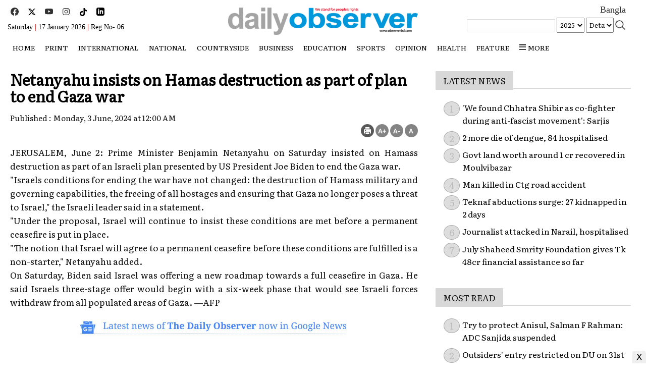

--- FILE ---
content_type: text/html; charset=utf-8
request_url: https://observerbd.com/news.php?id=475258
body_size: 10746
content:
<html>
<head>
<title>Netanyahu insists on Hamas destruction as part of plan to end Gaza war </title>
<meta http-equiv="content-type" content="text/html; charset=UTF-8">
<meta property="og:title" content="Netanyahu insists on Hamas destruction as part of plan to end Gaza war " />
<meta property="og:type" content="article" />
<meta property="og:url" content="https://www.observerbd.com/news/475258" />
<meta property="og:image" content="https://www.observerbd.com/images/no-img_social.jpg" />
<meta name="twitter:image" content="https://www.observerbd.com/images/no-img_social.jpg" />
<meta itemprop="image" content="https://www.observerbd.com/images/no-img_social.jpg" />
<meta property="og:description" content="JERUSALEM, June 2: Prime Minister Benjamin Netanyahu on Saturday insisted on Hamass destruction as part of an Israeli plan presented by US President Joe Biden to end the Gaza war.\"Israels conditions for ending the war have not changed: the destruction of Hamass military and governing capabilities, the freeing of all " />
<meta property="og:site_name" content="The Daily Observer " />
<meta property="fb:admins" content="observerbd" /> 
<link rel="shortcut icon" href="https://www.observerbd.com/images/favicon.jpg" />
<meta name="viewport" content="width=device-width,minimum-scale=1">
<link rel="stylesheet for fonts" type="text/css" href="https://www.observerbd.com/images/styles.css">
<meta name="developer" content="Developed By: SM. Kafi
Address : 53 Modern Mansion (11th Floor), Motijheel C/A, Dhaka - 1000, Bangladesh, Cell : 01711112420, 01611112420" />
<meta http-equiv="refresh" content="1500"/>
<script type='text/javascript' src='https://platform-api.sharethis.com/js/sharethis.js#property=5bd847deb366e60011fa924f&product=sop' async='async'></script>
<script async src="https://pagead2.googlesyndication.com/pagead/js/adsbygoogle.js?client=ca-pub-9586219449114612" crossorigin="anonymous"></script>
</head>
<script language="javascript" src="https://www.observerbd.com/images/jquery-1.7.1.min.js"></script>
<script>
		if ( window.innerWidth  >= 700 ) {			
				$(function() {
				var sticky_navigation_offset_top = $('#i2softMenu').offset().top;
				var sticky_navigation = function(){
				var scroll_top = $(window).scrollTop();
				if (scroll_top > sticky_navigation_offset_top) { 
				$('#i2softMenu').css({ 'position': 'fixed', 'top':'0px'});
				} else {$('#i2softMenu').css({ '-webkit-transition': '0.5s ease', '-moz-transition': '0.5s ease', '-o-transition': '0.5s ease', 'transition': '0.5s ease', 'position': 'relative', 'z-index': '10001', 'width': '100%', 'top':'0'}); } };
				sticky_navigation();
				$(window).scroll(function() {
				sticky_navigation();
				});});
		}else {} 
</script>
<script>
(function($) {
  $.fn.menumaker = function(options) {
      
      var cssmenu = $(this), settings = $.extend({
        title: "Menu",
        format: "dropdown",
        sticky: false
      }, options);

      return this.each(function() {
        cssmenu.prepend('<div id="menu-button" style="color:#fff; padding-left: 15px; background: url(https://www.observerbd.com/images/menuALL.png) no-repeat 10px 12px"></div>');
        $(this).find("#menu-button").on('click', function(){
          $(this).toggleClass('menu-opened');
          var mainmenu = $(this).next('ul');
          if (mainmenu.hasClass('open')) { 
            mainmenu.hide().removeClass('open');
          }
          else {
            mainmenu.show().addClass('open');
            if (settings.format === "dropdown") {
              mainmenu.find('ul').show();
            }
          }
        });

        cssmenu.find('li ul').parent().addClass('has-sub');

        multiTg = function() {
          cssmenu.find(".has-sub").prepend('<span class="submenu-button"></span>');
          cssmenu.find('.submenu-button').on('click', function() {
            $(this).toggleClass('submenu-opened');
            if ($(this).siblings('ul').hasClass('open')) {
              $(this).siblings('ul').removeClass('open').hide();
            }
            else {
              $(this).siblings('ul').addClass('open').show();
            }
          });
        };

        if (settings.format === 'multitoggle') multiTg();
        else cssmenu.addClass('dropdown');

        if (settings.sticky === true) cssmenu.css('position', 'fixed');

        resizeFix = function() {
          if ($( window ).width() > 1050) {
            cssmenu.find('ul').show();
          }

          if ($(window).width() <= 1050) {
            cssmenu.find('ul').hide().removeClass('open');
          }
        };
        resizeFix();
        return $(window).on('resize', resizeFix);

      });
  };
})(jQuery);

(function($){
$(document).ready(function(){

$("#cssmenu").menumaker({
   title: "Menu",
   format: "multitoggle"
});

});
})(jQuery);


	function sear() {
	  if(document.getElementById('sear').style.display=='none'){
        document.getElementById('sear').style.display='block';
		 document.getElementById('sears').style.display='none';
      }else{
        document.getElementById('sear').style.display='none';
		 document.getElementById('sears').style.display='block';
      }    
    }	
	function menus() {
      if(document.getElementById('menus').style.display=='none'){
        document.getElementById('menus').style.display='block';
      }else{
        document.getElementById('menus').style.display='none';
      }    
    }

</script>
<script>
	function changeFontSize(element,step)
	{
			step = parseInt(step,10);
			var el = document.getElementById(element);
			var curFont = parseInt(el.style.fontSize,10);
			var curLineHeight = parseInt(el.style.lineHeight,10);
			if((step=="2" && curFont<60) || (step=="-2" && curFont>12)){
				el.style.fontSize = (curFont+step) + 'px';
				el.style.lineHeight = (curLineHeight+step) + 'px';
			}
			else if((step=="0" && curFont>8)){
				el.style.fontSize = '20px';
			}
			return;
	}
</script>
<body>
<div class="container m_none" style="padding: 0 15px 10px 15px">
		<div class="col-lg-4 col-md-4 col-sm-4 col-xs-12" style="position: relative;height: 70px; padding: 15px 25px 0 0">	
			<div align="left" style="position: absolute; bottom: 5px">
				<span><a target="_blank" href="https://www.facebook.com/thedailyobserverbd"><img src="https://www.observerbd.com/images/ico_fb.jpg" border="0" /></a></span>&nbsp;
				<span><a target="_blank" href="https://x.com/NewsObserv74256"><img src="https://www.observerbd.com/images/ico_x.jpg" border="0" /></a></span>&nbsp;
				<span><a target="_blank" href="https://www.youtube.com/@thedailyobserver0"><img src="https://www.observerbd.com/images/ico_you.jpg" border="0" /></a></span>&nbsp;
				<span><a target="_blank" href=""><img src="https://www.observerbd.com/images/ico_ig.jpg" border="0" /></a></span>&nbsp;
				<span><a target="_blank" href=""><img src="https://www.observerbd.com/images/ico_tt.jpg" border="0" /></a></span>&nbsp;
				<span><a target="_blank" href="https://www.pinterest.com"><img src="https://www.observerbd.com/images/ico_pin.jpg" border="0" /></a></span>&nbsp;				
				<div><span style="font-family:Roboto; font-size:14px; margin: 2px 0 0 0; color: #000">Saturday <span style="color: #cc0000">|</span> 17 January 2026 <span style="color: #cc0000">|</span>&nbsp;Reg No- 06</span></div>
			</div>
		</div>
		<div class="col-lg-4 col-md-4 col-sm-4 col-xs-12" style="text-align: center; padding: 15px 20px 10px 20px">
			<div><a href="https://www.observerbd.com/index.php"><img border="0" src="https://www.observerbd.com/images/logo.png" style="width: 100%"></a></div>			
		</div>	
		<div class="col-lg-4 col-md-4 col-sm-4 col-xs-12" style="text-align: center; padding: 5px 25px 5px 25px">	
			<div align="right">
				<div style="padding: 0 0 2px 0"><a target="_blank" style="font-family: SolaimanLipi; font-size: 18px" href="https://www.observerbangla.com">Bangla</a></div>
			</div>
			<div style="text-align:right">
												<form id="frm_sr" target="_top" name="frm_sr" action="" method="POST" style="padding: 0px; margin: 0px"><input type="hidden" name="advance" value="1"/>
						<input type="text" id="key" name="key" value="" style="width: 175px; border: 1px solid #ddd; font-size: 16px; padding: 2px 0 4px 5px"/>&nbsp;<SELECT id='year' name='y' style="font-family: Literata; font-size: 13px; padding: 3px 0 4px 2px; width: 55px; overflow: hidden"> 
						<OPTION value="2025" >2025</OPTION>
						<OPTION value="2024" >2024</OPTION>
						<OPTION value="2023" >2023</OPTION>
						<OPTION value="2022" >2022</OPTION>
						<OPTION value="2021" >2021</OPTION>
						<OPTION value="2020" >2020</OPTION>
						<OPTION value="2019" >2019</OPTION>
						<OPTION value="2018" >2018</OPTION>
						<OPTION value="2017" >2017</OPTION>
						<OPTION value="2016" >2016</OPTION>
						</SELECT>&nbsp;<SELECT class=text id="dtl" name="dtl" style="font-family: Literata; font-size: 13px; padding: 3px 0 4px 2px; width: 55px; overflow: hidden">
						<option value="0">Details</OPTION>
						<option value="0"  >No</OPTION>
						<option value="1"  >Yes</OPTION></SELECT>&nbsp;
						<a href="#" onclick="document.getElementById('frm_sr').submit();"><img border="0" src="https://www.observerbd.com/images/sea.jpg" width="21" height="19" style="margin: 5px 0 0 0" align="right"></a>			
					</form>
			</div>
		</div>		
	</div>
</div><div class="clear"></div>

<div id="i2softMenu" style="background: #ffffff; margin: 0 0 20px 0">

<!-- mobile start -->
	<div class="d_none t_none" style="background: #fff; padding: 0 0 0 10px; position: fixed; top:0px; left: 0px; z-index: 1001">
		<div class="clear" style="margin: 0 0 10px 0"></div>
		<div class="col-lg-1 col-md-1 col-sm-1 col-xs-1" style="padding: 20px 0 20px 0">
			<a href="#" onClick="menus();"><img border="0" src="https://www.observerbd.com/images/menu_alls.png" width="19" height="19" align="left"></a>
		</div>
		<div align="center" class="col-lg-10 col-md-10 col-sm-10 col-xs-10" style="padding: 5px 0 7px 0">
			<div><a href="https://www.observerbd.com/index.php?t=1768656377"><img border="0" src="https://www.observerbd.com/images/logo.png" style="width: 70%"></a></div>
			<div style="margin: 3px 0 0 0"><a style="color: #ff0000" href="https://www.observerbangla.com">Bangla</a> | <span style="font-family:Roboto; font-size:14px; margin: 2px 0 0 0; color: #000">Saturday <span style="color: #cc0000">|</span> 17 January 2026 | <a style="color: #ff0000" href="https://epaper.observerbd.com">Epaper</a></div>
		</div>
		<div class="col-lg-1 col-md-1 col-sm-1 col-xs-1" style="padding: 20px 10px 20px 0">
			<a href="#" onClick="sear();"><img border="0" src="https://www.observerbd.com/images/sea.jpg" width="21" height="19" align="right"></a>
		</div><div class="clear"></div>
	</div>
	<div class="clear"></div>	
<!-- mobile end -->


<div class="shadow bottom" style="background: #ffffff">
			<div class="container" style="padding: 0 15px 0 15px">
				<!-- Menu Start -->
				<div class="menu m_none" style="margin: 0 0 0 0">
					<table border="0" width="100%" cellspacing="0" cellpadding="0">
						<tr>
							<td><style>@media (min-width: 990px) {#cssmenu .dt_none {display: none;}}
#menu-desktop .show {
    background: #ddd;
    padding: 0 5px;
    display: block;
    position: fixed;
    top: 0;
    left: 0;
    height: 100%;
    width: 100%;
    z-index: 9999;
}
.shadow {
  &.top {
    box-shadow: 0px -10px 10px -10px #9D9B9B;    
  }
  &.bottom {
    box-shadow: 0px 15px 10px -15px #9D9B9B;    
  }
  &.left {
    box-shadow: -15px 0px 10px -15px #9D9B9B;    
  }
  &.right {
    box-shadow: 15px 0px 10px -15px #9D9B9B;    
  }
  padding: 0 0 5px 0;
}
span.live-icon{margin: 0 0 0 0; display:inline-block;position:relative;top:calc(50% - 10px);
background-color:red;width:12px;height:12px;border:1px solid rgba(0,0,0,.1);border-radius:50%;z-index:1}
span.live-icon:before{content:"";display:block;position:absolute;background-color:rgba(255,0,0,.6);width:100%;height:100%;border-radius:50%;animation:live 2s ease-in-out infinite;z-index:-1}
@keyframes live{0%{transform:scale(1,1)}100%{transform:scale(3.5,3.5);background-color:transparent}}
</style>
<div id='cssmenu'>
<ul>
	<!-- <li class="active m_none"><a href="https://www.observerbd.com/index.php"><img border="0" src="https://www.observerbd.com/images/home.png" alt="home" width="15" height="12"></a></li> -->
	<li class="m_none"><a href="https://www.observerbd.com">HOME</a></li>
	<li class="m_none"><a href="#">Print</a>
		<ul class="m_none">
				<li><a href="https://www.observerbd.com/menu/193">Front Page</a></li><li><a href="https://www.observerbd.com/menu/194">Back Page</a></li><li><a href="https://www.observerbd.com/menu/195">City News</a></li><li><a href="https://www.observerbd.com/menu/199">Editorial</a></li><li><a href="https://www.observerbd.com/menu/200">Op-Ed</a></li><li><a href="https://www.observerbd.com/menu/198">Foreign News</a></li><li><a href="https://www.observerbd.com/menu/196">Business</a></li><li><a href="https://www.observerbd.com/menu/201">Sports</a></li><li><a href="https://www.observerbd.com/menu/197">Countryside</a></li>		</ul>
	</li>
	<!-- <li><a href="https://www.observerbd.com/ramadan/">Sehri & Iftar</a></li> -->
	<li><a href="https://www.observerbd.com/menu/187">International</a></li><li><a href="https://www.observerbd.com/menu/186">National</a><ul><li><a href="https://www.observerbd.com/menu/229">Politics</a></li><li><a href="https://www.observerbd.com/menu/230">Crime & Court</a></li></ul></li><li><a href="https://www.observerbd.com/menu/188">Countryside</a><ul><li><a href="https://www.observerbd.com/menu/238">Dhaka</a></li><li><a href="https://www.observerbd.com/menu/239">Chittagong</a></li><li><a href="https://www.observerbd.com/menu/240">Rajshahi</a></li><li><a href="https://www.observerbd.com/menu/241">Khulna</a></li><li><a href="https://www.observerbd.com/menu/242">Sylhet</a></li><li><a href="https://www.observerbd.com/menu/243">Barisal</a></li><li><a href="https://www.observerbd.com/menu/244">Rangpur</a></li><li><a href="https://www.observerbd.com/menu/245">Mymensingh</a></li></ul></li><li><a href="https://www.observerbd.com/menu/191">Business</a></li><li><a href="https://www.observerbd.com/menu/227"> Education</a></li><li><a href="https://www.observerbd.com/menu/185">Sports</a></li><li><a href="https://www.observerbd.com/menu/246">Opinion</a><ul><li><a href="https://www.observerbd.com/menu/247">Analysis</a></li></ul></li><li><a href="https://www.observerbd.com/menu/228">Health</a></li>	
		<ul class="d_none  t_none">
				<li class="d_none"><a href="https://www.observerbd.com/menu/193">Front Page</a></li><li class="d_none"><a href="https://www.observerbd.com/menu/194">Back Page</a></li><li class="d_none"><a href="https://www.observerbd.com/menu/195">City News</a></li><li class="d_none"><a href="https://www.observerbd.com/menu/199">Editorial</a></li><li class="d_none"><a href="https://www.observerbd.com/menu/200">Op-Ed</a></li><li class="d_none"><a href="https://www.observerbd.com/menu/198">Foreign News</a></li><li class="d_none"><a href="https://www.observerbd.com/menu/196">Business</a></li><li class="d_none"><a href="https://www.observerbd.com/menu/201">Sports</a></li><li class="d_none"><a href="https://www.observerbd.com/menu/197">Countryside</a></li>		</ul>
	</li>
	<li class="m_none"><a href="#">Feature</a>
		<ul class="m_none">
				<li class="m_none"><a href="https://www.observerbd.com/menu/205">Women's Own</a></li><li class="m_none"><a href="https://www.observerbd.com/menu/215">Book Review</a></li><li class="m_none"><a href="https://www.observerbd.com/menu/210">Literature</a></li><li class="m_none"><a href="https://www.observerbd.com/menu/204">Life & Style</a></li>		</ul>
	</li>
<li class="m_none"><a href="#" ><span><img border="0" src="https://www.observerbd.com/images/menuALL.png" width="13" height="12" style="margin: 0px 0 0 0"></span>  more </a>
	<ul>
	<li><a href="https://www.observerbd.com/menu/192">Don't miss</a></li><li><a href="https://www.observerbd.com/menu/236">Entertainment</a></li>	<li><a href="https://www.observerbd.com/video/">Video</a></li>
	<li><a href="https://www.observerbd.com/photo/">Photo</a>
			
	</li>
	<li><a target="_blank" href="https://epaper.observerbd.com">ePaper</a></li>
	</ul>
</li>
</ul>
</div>
<div class="clear"></div></td>
						</tr>
					</table>
				</div>
			</div>
					<div id="menus" style="display:none; margin: 155px 0 0 0">
			<div style="background: #06789e; border: 1px solid #057195; color: #fff; padding: 6px 0 6px 0">&nbsp; ONLINE EDITION</div>
			<div class="footerM" style="background: #0399ca; padding: 10px">
				<div style="margin: 0 0 5px 0"><a href="https://www.observerbd.com/menu/187">●&nbsp;International</a></div><div style="margin: 0 0 5px 0"><a href="https://www.observerbd.com/menu/186">●&nbsp;National</a></div><div style="margin: 0 0 5px 0"><a href="https://www.observerbd.com/menu/188">●&nbsp;Countryside</a></div><div style="margin: 0 0 5px 0"><a href="https://www.observerbd.com/menu/191">●&nbsp;Business</a></div><div style="margin: 0 0 5px 0"><a href="https://www.observerbd.com/menu/227">●&nbsp; Education</a></div><div style="margin: 0 0 5px 0"><a href="https://www.observerbd.com/menu/185">●&nbsp;Sports</a></div><div style="margin: 0 0 5px 0"><a href="https://www.observerbd.com/menu/246">●&nbsp;Opinion</a></div><div style="margin: 0 0 5px 0"><a href="https://www.observerbd.com/menu/228">●&nbsp;Health</a></div><div style="margin: 0 0 5px 0"><a href="https://www.observerbd.com/menu/192">●&nbsp;Don't miss</a></div><div style="margin: 0 0 5px 0"><a href="https://www.observerbd.com/menu/236">●&nbsp;Entertainment</a></div>			</div>
			<div style="background: #06789e; border: 1px solid #057195; color: #fff; padding: 6px 0 6px 0">&nbsp; PRINT EDITION</div>
			<div class="footerM" style="background: #0399ca; padding: 10px">
				<div style="margin: 0 0 5px 0"><a href="https://www.observerbd.com/menu/193">●&nbsp;Front Page</a></div><div style="margin: 0 0 5px 0"><a href="https://www.observerbd.com/menu/194">●&nbsp;Back Page</a></div><div style="margin: 0 0 5px 0"><a href="https://www.observerbd.com/menu/195">●&nbsp;City News</a></div><div style="margin: 0 0 5px 0"><a href="https://www.observerbd.com/menu/199">●&nbsp;Editorial</a></div><div style="margin: 0 0 5px 0"><a href="https://www.observerbd.com/menu/200">●&nbsp;Op-Ed</a></div><div style="margin: 0 0 5px 0"><a href="https://www.observerbd.com/menu/198">●&nbsp;Foreign News</a></div><div style="margin: 0 0 5px 0"><a href="https://www.observerbd.com/menu/196">●&nbsp;Business</a></div><div style="margin: 0 0 5px 0"><a href="https://www.observerbd.com/menu/201">●&nbsp;Sports</a></div><div style="margin: 0 0 5px 0"><a href="https://www.observerbd.com/menu/197">●&nbsp;Countryside</a></div>			</div>
			<div style="background: #06789e; border: 1px solid #057195; color: #fff; padding: 6px 0 6px 0">&nbsp; FEATURE</div>
			<div class="footerM" style="background: #0399ca; padding: 10px">
				<div style="margin: 0 0 5px 0"><a href="https://www.observerbd.com/menu/205">●&nbsp;Women's Own</a></div><div style="margin: 0 0 5px 0"><a href="https://www.observerbd.com/menu/215">●&nbsp;Book Review</a></div><div style="margin: 0 0 5px 0"><a href="https://www.observerbd.com/menu/210">●&nbsp;Literature</a></div><div style="margin: 0 0 5px 0"><a href="https://www.observerbd.com/menu/204">●&nbsp;Life & Style</a></div>			</div>
			<div align="right" style="width: 100%; background: #0399ca; padding: 0 10px 10px 0"><a href="#" onClick="menus();"><img border="0" src="https://www.observerbd.com/images/cross.png" alt="close" title="close"></a></a></div>
		</div>	<!-- Menu End -->
</div>

			<div class="clear"></div><div class="clear d_none t_none" style="margin: 0 0 100px 0"></div>
			<!-- search box mobile start -->
			<div class="container" style="padding: 0 15px 0 15px">
				<div id="sear" style="display:none; padding: 0 0 10px 0; border-bottom: 2px solid #111111">
					<div style="padding: 15px 0 5px 0">
												<form id="frm_srch" target="_top" name="frm_srch" action="" method="POST" style="padding: 0px; margin: 0px"><input type="hidden" name="simple" value="1"/>							
									<div style="width: 100%; float:left; overflow: hidden; padding: 0px; margin: 0px">
									<input id="key" name="key" type="text" value="Search..." onfocus="javascript: if (this.value == 'Search...') this.value = '';"
									onblur="javascript: if (this.value == '') this.value = 'Search...';" style="width: 100%; font-family: Literata; font-size: 19px; border: 1px solid #d9d9d9; height: 48px; padding: 0 0 0 10px" tabindex="1" value=""/>
									</div>									
									<div style="width: 106px; float:right; margin: -48px 0 0 0; z-index: 10000">
									<a href="#" onclick="document.getElementById('frm_srch').submit();"><img border="0" src="https://www.observerbd.com/images/search1.jpg" width="53" height="48" style="margin: 0 0 0 0"></a><a href="#" onClick="sear();"><img border="0" src="https://www.observerbd.com/images/search2.jpg" width="53" height="48" style="margin: 0 0 0 0"></a>
									</div>
						</form>
					</div><div class="clear"></div>
			</div>
			</div>
			<!-- search box end -->

</div>

<div class="clear d_none t_none" style="margin: 0 0 50px 0"></div>
<div class="clear"></div>



<div class="container" style="padding-top:0px">			
<div class="col-lg-8 col-md-8 col-sm-8 col-xs-12" style="padding:0px">
<!-- <div style="padding: 10px 0 10px 0"><ins class="adsbygoogle"
			 style="display:inline-block;width:100%;height:90px"
			 data-ad-client="ca-pub-9586219449114612"
			 data-ad-slot="1383217163"></ins>
		<script>(adsbygoogle = window.adsbygoogle || []).push({});</script></div> -->

<!-- Details News Start -->

<div id="toPrint" class="dtl">
				
						
			<div class="clear"></div>		
			<h3 class="color" style="padding: 5px 0 5px 0"></h3>
			<h1 class="color">Netanyahu insists on Hamas destruction as part of plan to end Gaza war </h1>
			<h2 class="color" style="padding: 5px 0 5px 0"></h2>				
			<div style="margin: 5px 0 10px 0">			
				<div class="pub" style="float:left; width: 100%">
										<!-- <span>Published : Monday, 3 June, 2024 at 12:00 AM</span><span>,</span><span>&nbsp;Count : 147</span>
					</div> -->
					<span>Published : Monday, 3 June, 2024 at 12:00 AM</span>
						<span style="color: #ffffff"> &nbsp;Count : 336</span>
				</div>

				<div align="left" class="col-lg-10 col-md-10 col-sm-10 col-xs-12" style="padding:0 0 5px 0">	
					<div class="credit"  style="font-size: 18px"><a href="https://www.observerbd.com/author/"><span style="color: #ff0000"><i></i></span></a></div>
				</div>				
				<div class="m_none" class="col-lg-2 col-md-2 col-sm-2 col-xs-12" style="padding:0 0 0 0">
					<div style="float: right; text-align:right; width: 130px">
						<span style="padding: 0 0 10px 0"><input type="image" id="PopupandLeaveopen" src="https://www.observerbd.com/images/ico_print.png" />
						<span><a href="javascript:void(0);" onclick="changeFontSize('f','2');"><img src="https://www.observerbd.com/images/ico_plus.png"/></a></span>
						<span><a href="javascript:void(0);" onclick="changeFontSize('f',-2);"><img src="https://www.observerbd.com/images/ico_minus.png"/></a></span>
						<span><a href="javascript:void(0);" onclick="changeFontSize('f',0);"><img src="https://www.observerbd.com/images/ico_reg.png"/></a></span>
					</div><div class="clear"></div>
				</div>
			</div>	
	
	<div id='f' style="font-size: 17px; font-family: 'Literata'; text-align:justify">
		JERUSALEM, June 2: Prime Minister Benjamin Netanyahu on Saturday insisted on Hamass destruction as part of an Israeli plan presented by US President Joe Biden to end the Gaza war.<br>"Israels conditions for ending the war have not changed: the destruction of Hamass military and governing capabilities, the freeing of all hostages and ensuring that Gaza no longer poses a threat to Israel," the Israeli leader said in a statement.<br>"Under the proposal, Israel will continue to insist these conditions are met before a permanent ceasefire is put in place.<br>"The notion that Israel will agree to a permanent ceasefire before these conditions are fulfilled is a non-starter," Netanyahu added.<br>On Saturday, Biden said Israel was offering a new roadmap towards a full ceasefire in Gaza. He said Israels three-stage offer would begin with a six-week phase that would see Israeli forces withdraw from all populated areas of Gaza. —AFP<div align="center" style="margin: 15px 0 15px 0"><a target="_blank" href="https://news.google.com/publications/CAAqBwgKMM6dlQswx_6qAw?hl=en-US&gl=US&ceid=US:en"><img src="https://www.observerbd.com/images/gnews.jpg" style="max-width: 100%"></a></div><br>	</div>
	<div class="clear"></div>
	  <div style="margin: 35px 0 45px 0">
	  </div>
<div style="float: left" class="sharethis-inline-share-buttons"></div>
</div>

<!-- Details News End -->

<!-- details load more edn -->
<BR><BR>
<!-- Facebook Comments -->
<style>
.fb_iframe_widget,
.fb_iframe_widget span,
.fb_iframe_widget span iframe[style] {
  min-width: 100% !important;
  width: 100% !important;
}
</style>
				<div id="fb-root"></div>
				<script>(function(d, s, id) {
				  var js, fjs = d.getElementsByTagName(s)[0];
				  if (d.getElementById(id)) return;
				  js = d.createElement(s); js.id = id;
				  js.src = "//connect.facebook.net/en_US/all.js#xfbml=1";
				  fjs.parentNode.insertBefore(js, fjs);
				}(document, 'script', 'facebook-jssdk'));</script>
				<div class="fb-comments" data-href="https://www.observerbd.com/news/475258" data-numposts="10" data-width="100%" data-colorscheme="light"></div>
<div class="clear"></div>
<!-- Facebook Comments -->
</div>
<div class="col-lg-4 col-md-4 col-sm-4 col-xs-12">
	<ins class="adsbygoogle"
     style="display:block"
     data-ad-client="ca-pub-9586219449114612"
     data-ad-slot="1383217163"
     data-ad-format="auto"
     data-full-width-responsive="true"></ins>
<script>(adsbygoogle = window.adsbygoogle || []).push({});</script><div style="width: 100%; height: 30px; font-size: 17px; border-bottom: 2px solid #d8d8d8; margin: 15px 0 15px 0"><span style="height: 30px; background: #d8d8d8; padding: 6px 15px 6px 15px; color: #111111">LATEST NEWS</span></div><div class="clear"></div>
			<!-- Latest News Start -->
			<div style="margin: 0 0 10px 0; padding: 7px 0 10px 0">
				<ul class="post-number">
									<li class="hover-a"><a class="ani-under" style="color: #000; text-decoration:none" href="https://www.observerbd.com/news/505351">'We found Chhatra Shibir as co-fighter during anti-fascist movement': Sarjis</a></li>
									<li class="hover-a"><a class="ani-under" style="color: #000; text-decoration:none" href="https://www.observerbd.com/news/505350">2 more die of dengue, 84 hospitalised</a></li>
									<li class="hover-a"><a class="ani-under" style="color: #000; text-decoration:none" href="https://www.observerbd.com/news/505349">Govt land worth around 1 cr recovered in Moulvibazar</a></li>
									<li class="hover-a"><a class="ani-under" style="color: #000; text-decoration:none" href="https://www.observerbd.com/news/505348">Man killed in Ctg road accident</a></li>
									<li class="hover-a"><a class="ani-under" style="color: #000; text-decoration:none" href="https://www.observerbd.com/news/505347">Teknaf abductions surge: 27 kidnapped in 2 days  </a></li>
									<li class="hover-a"><a class="ani-under" style="color: #000; text-decoration:none" href="https://www.observerbd.com/news/505346">Journalist attacked in Narail, hospitalised</a></li>
									<li class="hover-a"><a class="ani-under" style="color: #000; text-decoration:none" href="https://www.observerbd.com/news/505345">July Shaheed Smrity Foundation gives Tk 48cr financial assistance so far</a></li>
								</ul>
			</div>
			<!-- Latest News End -->
		<div class="clear"></div>

<div style="padding: 10px 0 10px 0"><ins class="adsbygoogle"
     style="display:block"
     data-ad-client="ca-pub-9586219449114612"
     data-ad-slot="9944233462"
     data-ad-format="auto"
     data-full-width-responsive="true"></ins>
<script>(adsbygoogle = window.adsbygoogle || []).push({});</script></div>

<div style="width: 100%; height: 30px; font-size: 17px; border-bottom: 2px solid #d8d8d8; margin: 0 0 15px 0"><span style="height: 30px; background: #d8d8d8; padding: 6px 15px 6px 15px; color: #111111">MOST READ</span></div><div class="clear"></div>

			<!-- Most Read News Start -->
			<div style="margin: 0 0 10px 0; padding: 7px 0 10px 0">
				<ul class="post-number">
									<li class="hover-a"><a class="ani-under" style="color: #000; text-decoration:none" href="https://www.observerbd.com/news/505179">Try to protect Anisul, Salman F Rahman: ADC Sanjida suspended </a></li>
									<li class="hover-a"><a class="ani-under" style="color: #000; text-decoration:none" href="https://www.observerbd.com/news/505198">Outsiders' entry restricted on DU on 31st night</a></li>
									<li class="hover-a"><a class="ani-under" style="color: #000; text-decoration:none" href="https://www.observerbd.com/news/505187">Met office forecasts dry weather over country</a></li>
									<li class="hover-a"><a class="ani-under" style="color: #000; text-decoration:none" href="https://www.observerbd.com/news/505327">Met office forecasts dry weather over country</a></li>
									<li class="hover-a"><a class="ani-under" style="color: #000; text-decoration:none" href="https://www.observerbd.com/news/505186">Bank transaction to remain closed on Tuesday</a></li>
									<li class="hover-a"><a class="ani-under" style="color: #000; text-decoration:none" href="https://www.observerbd.com/news/505351">'We found Chhatra Shibir as co-fighter during anti-fascist movement': Sarjis</a></li>
									<li class="hover-a"><a class="ani-under" style="color: #000; text-decoration:none" href="https://www.observerbd.com/news/505350">2 more die of dengue, 84 hospitalised</a></li>
								</ul>
			</div>
			<!-- Most Read News End -->
			<div style="padding: 10px 0 10px 0"><ins class="adsbygoogle"
     style="display:block"
     data-ad-client="ca-pub-9586219449114612"
     data-ad-slot="1383217163"
     data-ad-format="auto"
     data-full-width-responsive="true"></ins>
<script>(adsbygoogle = window.adsbygoogle || []).push({});</script></div>
</div>


<div class="clear"></div>
 <script type="text/javascript" src="https://www.observerbd.com/images/jquery.txt"></script>
<script type="text/javascript">
       $(document).ready(function() { 
         $("#PopupandLeaveopen").click(function() {
             printElem({ leaveOpen: true, printMode: 'popup' });
         });        
     });
 function printElem(options){
     $('#toPrint').printElement(options);
 }
</script>
<div class="clear" style="margin: 0 0 0 0"></div>
</div></div>

<div class="container">
<!-- Also News Start -->
<div class="also" style="margin: 20px 10px 20px 15px">
<div style="border-bottom: 1px solid #dddddd; padding: 3px 0 3px 0; width: 100%; margin: 0 0 10px 0; font-size: 20px"> Also read </div>

			
		
	<div class="col-lg-3 col-md-3 col-sm-3 col-xs-12" style="padding: 0 20px 20px 0">
			<div style="margin: 0 0 0 0">
				<a href="https://www.observerbd.com/news/505261"><img src="https://www.observerbd.com/images/no_image.jpg" class="img_bottom radius" style="width: 100%; height: 180px"></a>
			</div>
			<div class="clear" style="margin: 0 0 5px 0"></div>
			<div>
				<div class="title_body" style="margin: 0 0 7px 0"><a href="https://www.observerbd.com/news/505261">Syria eyes 'strategic' ties with Ukraine, Kyiv vows more food aid shipments</a></div>
			</div>
	</div><div class="" style="margin: 0 0 0 0"></div>
		
	<div class="col-lg-3 col-md-3 col-sm-3 col-xs-12" style="padding: 0 20px 20px 0">
			<div style="margin: 0 0 0 0">
				<a href="https://www.observerbd.com/news/505260"><img src="https://www.observerbd.com/images/no_image.jpg" class="img_bottom radius" style="width: 100%; height: 180px"></a>
			</div>
			<div class="clear" style="margin: 0 0 5px 0"></div>
			<div>
				<div class="title_body" style="margin: 0 0 7px 0"><a href="https://www.observerbd.com/news/505260">China-US relationship 'one of the most important' in world: Xi tells Biden</a></div>
			</div>
	</div><div class="" style="margin: 0 0 0 0"></div>
		
	<div class="col-lg-3 col-md-3 col-sm-3 col-xs-12" style="padding: 0 20px 20px 0">
			<div style="margin: 0 0 0 0">
				<a href="https://www.observerbd.com/news/505259"><img src="https://www.observerbd.com/images/no_image.jpg" class="img_bottom radius" style="width: 100%; height: 180px"></a>
			</div>
			<div class="clear" style="margin: 0 0 5px 0"></div>
			<div>
				<div class="title_body" style="margin: 0 0 7px 0"><a href="https://www.observerbd.com/news/505259">WHO chief calls for end to hospital attacks in Gaza after Israeli strike</a></div>
			</div>
	</div><div class="" style="margin: 0 0 0 0"></div>
		
	<div class="col-lg-3 col-md-3 col-sm-3 col-xs-12" style="padding: 0 20px 20px 0">
			<div style="margin: 0 0 0 0">
				<a href="https://www.observerbd.com/news/505258"><img src="https://www.observerbd.com/images/no_image.jpg" class="img_bottom radius" style="width: 100%; height: 180px"></a>
			</div>
			<div class="clear" style="margin: 0 0 5px 0"></div>
			<div>
				<div class="title_body" style="margin: 0 0 7px 0"><a href="https://www.observerbd.com/news/505258">S Korea orders airline safety probe after worst domestic crash kills 179</a></div>
			</div>
	</div><div class="clear" style="margin: 0 0 0 0"></div>
		
	<div class="col-lg-3 col-md-3 col-sm-3 col-xs-12" style="padding: 0 20px 20px 0">
			<div style="margin: 0 0 0 0">
				<a href="https://www.observerbd.com/news/505257"><img src="https://www.observerbd.com/images/no_image.jpg" class="img_bottom radius" style="width: 100%; height: 180px"></a>
			</div>
			<div class="clear" style="margin: 0 0 5px 0"></div>
			<div>
				<div class="title_body" style="margin: 0 0 7px 0"><a href="https://www.observerbd.com/news/505257">Russia opposes Western peacekeepers in Ukraine&nbsp;</a></div>
			</div>
	</div><div class="" style="margin: 0 0 0 0"></div>
		
	<div class="col-lg-3 col-md-3 col-sm-3 col-xs-12" style="padding: 0 20px 20px 0">
			<div style="margin: 0 0 0 0">
				<a href="https://www.observerbd.com/news/505256"><img src="https://www.observerbd.com:443/2024/12/30/ob_1735571183_th.jpg" class="img_bottom radius" style="width: 100%; height: 180px"></a>
			</div>
			<div class="clear" style="margin: 0 0 5px 0"></div>
			<div>
				<div class="title_body" style="margin: 0 0 7px 0"><a href="https://www.observerbd.com/news/505256">Former US president Jimmy Carter dies aged 100</a></div>
			</div>
	</div><div class="" style="margin: 0 0 0 0"></div>
		
	<div class="col-lg-3 col-md-3 col-sm-3 col-xs-12" style="padding: 0 20px 20px 0">
			<div style="margin: 0 0 0 0">
				<a href="https://www.observerbd.com/news/505094"><img src="https://www.observerbd.com/images/no_image.jpg" class="img_bottom radius" style="width: 100%; height: 180px"></a>
			</div>
			<div class="clear" style="margin: 0 0 5px 0"></div>
			<div>
				<div class="title_body" style="margin: 0 0 7px 0"><a href="https://www.observerbd.com/news/505094">Nearly 300 arrested in Syria crackdown on Assad loyalists: Monitor&nbsp;</a></div>
			</div>
	</div><div class="" style="margin: 0 0 0 0"></div>
		
	<div class="col-lg-3 col-md-3 col-sm-3 col-xs-12" style="padding: 0 20px 20px 0">
			<div style="margin: 0 0 0 0">
				<a href="https://www.observerbd.com/news/505093"><img src="https://www.observerbd.com/images/no_image.jpg" class="img_bottom radius" style="width: 100%; height: 180px"></a>
			</div>
			<div class="clear" style="margin: 0 0 5px 0"></div>
			<div>
				<div class="title_body" style="margin: 0 0 7px 0"><a href="https://www.observerbd.com/news/505093">Russia will abandon its unilateral missile moratorium, Lavrov says</a></div>
			</div>
	</div><div class="clear" style="margin: 0 0 0 0"></div>
	<div class="clear"></div>
</div>
<!-- Also News End -->
</div>

<style>
.footerM{-webkit-column-count: 2; -moz-column-count: 2; column-count: 2; -webkit-column-gap: 20px; -moz-column-gap: 20px; column-gap: 20px; -webkit-column-rule: 0px solid #000000; -moz-column-rule: 0px solid #000000; column-rule: 0px solid #000000;}
.footerMOB{-webkit-column-count: 4; -moz-column-count: 4; column-count: 4; -webkit-column-gap: 20px; -moz-column-gap: 20px; column-gap: 20px; -webkit-column-rule: 0px solid #000000; -moz-column-rule: 0px solid #000000; column-rule: 0px solid #000000;}
.footerM a{color: #ffffff; font-family: Roboto; font-size: 16px}
.footerM a:hover{color: #02fdf4}
@media (min-width: 200px) and (max-width: 600px) {
	.boxNews {
		float: left; width: 100%;
		padding: 8px 10px 10px 10px;
		box-shadow: 0px 0px 3px #ADA5A5;
		border-bottom: #C8C8C8 solid 1px;
		border-left: #C8C8C8 solid 1px;
		border-right: #C8C8C8 solid 1px;	
	}
	.img_body {width: 90px}
	.boxMargin {margin: 8px 10px 10px 10px}
}
.title_related {color: blue}
ins[data-ad-status=unfilled] {display:none!important}
</style>

<div style="margin: 20px 0 10px 0; width: 100%; border-top: 2px solid #ddd; text-align: center; font-size: 13px; padding: 10px">
	<!-- <div align="center" class="col-lg-2 col-md-2 col-sm-2 col-xs-12" style="padding: 15px 5px 0 0">
		<span><a target="_blank" href="https://play.google.com/store/apps/details?id=com.i2soft.dailyobserver"><img border="0" src="files/android.png"></a></span>
		<div class="clear" style="margin: 0 0 15px 0"></div>
	</div> -->
	<div class="col-lg-12 col-md-12 col-sm-12 col-xs-12 color" style="padding: 0 5px 0 0">
			<div style="font-size: 18px; font-weight: bold">Editor : Iqbal Sobhan Chowdhury</div>
			Published by the Editor on behalf of the Observer Ltd. from Globe Printers, 24/A, New Eskaton Road, Ramna, Dhaka.<BR>
			Editorial, News and Commercial Offices : Aziz Bhaban (2nd floor), 93, Motijheel C/A, Dhaka-1000. <br>Phone: PABX- 41053001-06; Online: 41053014; Advertisement: 41053012.<BR>
			E-mail: district@dailyobserverbd.com, news@dailyobserverbd.com, advertisement@dailyobserverbd.com, For Online Edition: mailobserverbd@gmail.com<br>
		</div>
	</div><div class="clear"></div>
</div>

<div style="display:none">
<!-- Histats.com  START  (aync)-->
	<div id="histats_counter"></div>
	<script type="text/javascript">var _Hasync= _Hasync|| [];
	_Hasync.push(['Histats.start', '1,2616486,4,3021,130,80,00010011']);
	_Hasync.push(['Histats.fasi', '1']);
	_Hasync.push(['Histats.track_hits', '']);
	(function() {
	var hs = document.createElement('script'); hs.type = 'text/javascript'; hs.async = true;
	hs.src = ('//s10.histats.com/js15_as.js');
	(document.getElementsByTagName('head')[0] || document.getElementsByTagName('body')[0]).appendChild(hs);
	})();</script> 
<!-- Histats.com  END  -->
</div>

<style type="text/css">
    #back-to-top {
    position: fixed;
    bottom: 0;
    right: 2px;
    z-index: 9999;
    width: 32px;
    height: 32px;
    text-align: center;
    line-height: 30px;
    background: #f5f5f5;
    color: #444;
    cursor: pointer;
    border: 0;
    border-radius: 2px;
    text-decoration: none;
    transition: opacity 0.2s ease-out;
    opacity: 0;
}
#back-to-top:hover {
    background: #e9ebec;
}
#back-to-top.show {
    opacity: 1;
}

/* DARK MODE START */
        .change { 
            cursor: pointer;
            text-align: center; 
			font-size: 11px;
        }
        .dark, .dark a, .dark a:hover { 
            background-color: #222; 
            color: #e6e6e6;
        }
.dark body {
    margin: 0;
    overflow-x:  hidden;
    overflow-y:  scroll;
    font-family: "Helvetica Neue", Helvetica, Times New Roman, sans-serif;
    font-size: 11px;
    line-height: 1.3;
	background-color: #222; 
    color: #333;
	font-family:Times New Roman;
	font-size:15px;
}
/* DARK MODE END */
</style>

<script type='text/javascript'>//<![CDATA[
$(window).load(function(){
if ($('#back-to-top').length) {
    var scrollTrigger = 100, // px
        backToTop = function () {
            var scrollTop = $(window).scrollTop();
            if (scrollTop > scrollTrigger) {
                $('#back-to-top').addClass('show');
            } else {
                $('#back-to-top').removeClass('show');
            }
        };
    backToTop();
    $(window).on('scroll', function () {
        backToTop();
    });
    $('#back-to-top').on('click', function (e) {
        e.preventDefault();
        $('html,body').animate({
            scrollTop: 0
        }, 700);
    });
}
});//]]> 
</script>
<a href="#" id="back-to-top" title="Back to top" style="font-size: 26px">🔝</a>

<script async src="https://www.googletagmanager.com/gtag/js?id=UA-155202101-1"></script>
<script>
  window.dataLayer = window.dataLayer || [];
  function gtag(){dataLayer.push(arguments);}
  gtag('js', new Date());

  gtag('config', 'UA-155202101-1');
</script>

    <script> 
        $( ".change" ).on("click", function() { 
            if( $( "body" ).hasClass( "dark" )) { 
                $( "body" ).removeClass('dark'); 				
                $( ".change" ).html( '<span class="change"><img border="0" src="https://www.observerbd.com/images/dark.png" width="20" height="20"></span>' ); 
				$('.color').css({ 'color': '#000'});
				$('.drk_bg').css({ 'background-color': '#fff', 'color': '#000', });
            } else { 
                $( "body" ).addClass( "dark" ); 
                $( ".change" ).html( '<span class="change"><img border="0" src="https://www.observerbd.com/images/dark.png" width="20" height="20"></span>' ); 
				$('.drk_bg').css({ 'background-color': '#222', 'color': '#fff', });
				$('.drk_menu').css({ 'color': '#ffffff','border': '1px solid #ddd'});
				$('.color').css({ 'color': '#e6e6e6'});
				$('.drk_bdr').css({ 'border': '1px solid #ddd'});
				$('.drk_hide').css({ 'display': 'none'});
				$('.cat_style1').css({ 'background': '#222', 'color': '#e6e6e6', 'border': '1px solid #ddd'});
				$('.cat_style2').css({ 'background': '#222', 'color': '#e6e6e6', 'border': '1px solid #ddd'});				
				
            } 
        }); 
    </script> 

<!-- Sticky -->
<div id='fixedban' style='width:100%;margin:auto;text-align:right;float:none;overflow:hidden;display:scroll;position:fixed;bottom:0;z-index:999;-webkit-transform:translateZ(0);'>
	<div><a id='close-fixedban' onclick='document.getElementById("fixedban").style.display = "none";' style='cursor:pointer;'>
	<img alt='close' src='[data-uri]' title='close button' style='vertical-align:middle;'/></a></div>
	<div style='background:#EEEEEE;text-align:center;display:block;width:100%;max-height:90px;overflow:hidden;margin:auto'>

	</div>
</div>
<!-- Sticky -->
<!-- Sticky 
<div id='fixedban' style='width:100%;margin:auto;text-align:right;float:none;overflow:hidden;display:scroll;position:fixed;bottom:0;z-index:999;-webkit-transform:translateZ(0);'>
	<div><a id='close-fixedban' onclick='document.getElementById("fixedban").style.display = "none";' style='cursor:pointer;'>
	<img alt='close' src='[data-uri]' title='close button' style='vertical-align:middle;'/></a></div>
	<div style='background:#EEEEEE;text-align:center;display:block;width:100%;max-height:90px;overflow:hidden;margin:auto'>
		<script async src="https://pagead2.googlesyndication.com/pagead/js/adsbygoogle.js"></script>
		<ins class="adsbygoogle"
			 style="display:inline-block;width:100%; height:90px; overflow: hidden"
			 data-ad-client="ca-pub-9586219449114612"
			 data-ad-slot="7126498431"></ins>
		<script>(adsbygoogle = window.adsbygoogle || []).push({});</script>
	</div>
</div>
 Sticky -->

</body></html>

--- FILE ---
content_type: text/html; charset=utf-8
request_url: https://www.google.com/recaptcha/api2/aframe
body_size: 265
content:
<!DOCTYPE HTML><html><head><meta http-equiv="content-type" content="text/html; charset=UTF-8"></head><body><script nonce="86bDYbdMm0YcNchDOvYLlg">/** Anti-fraud and anti-abuse applications only. See google.com/recaptcha */ try{var clients={'sodar':'https://pagead2.googlesyndication.com/pagead/sodar?'};window.addEventListener("message",function(a){try{if(a.source===window.parent){var b=JSON.parse(a.data);var c=clients[b['id']];if(c){var d=document.createElement('img');d.src=c+b['params']+'&rc='+(localStorage.getItem("rc::a")?sessionStorage.getItem("rc::b"):"");window.document.body.appendChild(d);sessionStorage.setItem("rc::e",parseInt(sessionStorage.getItem("rc::e")||0)+1);localStorage.setItem("rc::h",'1768656381701');}}}catch(b){}});window.parent.postMessage("_grecaptcha_ready", "*");}catch(b){}</script></body></html>

--- FILE ---
content_type: text/css
request_url: https://www.observerbd.com/images/styles.css
body_size: 7423
content:
@import url('https://fonts.googleapis.com/css2?family=Crimson+Pro&family=Literata');
 /*
@import url('https://fonts.googleapis.com/css2?family=Noto+Serif+JP:wght@200..900&display=swap');
font-family: "Noto Serif JP"
	 _ _
    | \ | ___  _ _ _  ___ ___  ___  ___  ___  _ _
    |   |/ ._>| | | |<_-<| . \<_> || . \/ ._>| '_>
    |_\_|\___.|__/_/ /__/|  _/<___||  _/\___.|_|
                         |_|       |_|
*/

/*======================================
	Creator: SM. Kafi , i2soft Technology Limited.
	4th Edition : 02 September, 2024
	Project name : www.observerbd.com
=======================================*/

body {
    margin: 0;
    overflow-x:  hidden;
    overflow-y:  scroll;
    font-family: Literata;
    font-size: 11px;
    line-height: 1.6;
	background-color: #ffffff;
    color: #111111;
	font-weight: 300;
	font-size:15px;
}
.none {
	display:none;
}
.clear {
	clear: both;
}
*{	
	margin:0; 
	padding:0;
}
.time {color: #fff; font-family:Literata; font-size:15px; margin: 2px 0 0 0}
a{
color:#333;text-decoration:none;cursor:pointer;
font-family:Literata;
}
a:hover{color:#FE0309;
font-family:Literata;
}
.top {
	height: 2px; overflow:hidden; background:#016498;
	-webkit-box-shadow:  0 0 7px rgba( 0, 0, 0, 0.3 );
	-moz-box-shadow:  0 0 5px rgba( 0, 0, 0, 0.3 );
	box-shadow:  0 0 15px rgba( 0, 0, 0, 0.7 );	
}
/* Headline */
.title_lead a {
	line-height:34px; color:#111111; font-size:28px; margin:5px 0 5px 0; font-weight:normal; text-align:left;
	}
.title_lead a:hover{
	color:#FE0309; text-decoration: none;
	}
.title_sec a {
	line-height:34px; color:#333333; font-size:24px; margin:5px 0 5px 0; font-weight:bold; text-align:left;
	}
.title_sec a:hover{
	color:#800000; text-decoration: none;
	}
.titleS a {
	font-family: 'Literata'; font-size: 16px; color:#004f8b; text-align: left; font-weight: 500; line-height: 1.3;
	}
.titleS a:hover{
	color:#800000; text-decoration: underline;
	}
.title_body a {
	line-height:26px; color:#333333; font-size:20px; margin-bottom:5px; font-weight:none; text-align:left;
	}
.title_body a:hover{
	color:#FE0309; text-decoration: none;
	}
.title_inner a {
	font-family: 'Literata'; font-size: 18px; color:#004f8b; text-align: left; font-weight: 500; line-height: 1.3;
}
.title_inner a:hover{
	text-decoration: underline;
}
.title_detail {
	font-family: Literata;	font-size: 32px; font-weight: normal; text-align: left; color: #000000;
	}
.news {
	font-family: Literata;	font-size: 16px; font-weight: normal; text-align: left; color: #000; line-height:21px;
}
.newsS {
	font-family: Literata;	font-size: 13px; font-weight: normal; text-align: left; color: #000000; line-height:20px;
}
.inset {font-size: 20px; background: #EFEFEC; padding: 15px; border-bottom: 3px solid #E6711B; border-top: 3px solid #E6711B}
.links {font-size: 15px; font-weight:normal; background: #fff; border: 1px solid #CBC9C7; padding: 3px 5px 3px 5px; color: #0985ED; text-align:right; border-radius: 6px}
.links:hover {color: #ff0000}

.TopTitle a {
	float:left; width: 70px; background: #01aef0; padding: 2px 2px 2px 2px; margin: 0 5px 5px 0; color: #ffffff; font-family: Literata; font-size: 15px; font-weight: bold; text-align: center;
	-webkit-transition:0.5s ease;
	-moz-transition:0.5s ease;
	-o-transition:0.5s ease;
	transition:0.5s ease;
}
.TopTitle a:hover {
	background: #88989F; color: #ffffff;
}

/* image properties start */
.radius {
	border-radius: 6px;
}
.img_halfBOX{
      border:2px solid #fff;
      box-shadow: 7px 7px 0px #ccc;
	  padding: 2px;
}
.img_round_small { 
	-webkit-border-radius: 5px;
	-moz-border-radius: 5px;
	border-radius: 5px;
}
.img_style {
	border: 7px solid #ffffff;
	border-radius: 50%;
	-webkit-transition:.0s ease;
	-moz-transition:.0s ease;
	-o-transition:.0s ease;
	transition:1.0s ease;
	box-shadow:  0 0 5px rgba( 0, 0, 0, 0.3 );
}
.img_style:hover {
	border: 7px solid #ffffff;
	border-bottom-right-radius: 1px;
	border-top-left-radius: 1px;
	border-bottom-left-radius: 100px;
	border-top-right-radius: 100px;
	-webkit-transform:scale(1.2);
	-moz-transform:scale(1.2);
	-ms-transform:scale(1.2);
	-o-transform:scale(1.2);
	transform:scale(1.2);
	opacity: 0.9;
	filter:alpha(opacity=0);
	-webkit-transition:0.4s;
	-moz-transition:0.4s;
	-o-transition:0.4s;
	transition:0.4s;
	cursor: pointer;
}
.img_round {
	border: 2px solid #ffffff;
	border-radius: 50%;
	-webkit-transition:.0s ease;
	-moz-transition:.0s ease;
	-o-transition:.0s ease;
	transition:1.0s ease;
	box-shadow:  0 0 5px rgba( 0, 0, 0, 0.3 );
}
.img_round:hover {
	border: 2px solid #ffffff;
	-webkit-transform:scale(1.2);
	-moz-transform:scale(1.2);
	-ms-transform:scale(1.2);
	-o-transform:scale(1.2);
	transform:scale(1.2);
	opacity: 0.4;
	filter:alpha(opacity=0);
	-webkit-transition:0.4s;
	-moz-transition:0.4s;
	-o-transition:0.4s;
	transition:0.4s;
	cursor: pointer;
}
.img_curve {
	border: 10px solid #2F2F2F;
	border-radius: 50%;
	-webkit-transition:.0s ease;
	-moz-transition:.0s ease;
	-o-transition:.0s ease;
	transition:1.0s ease;
	box-shadow:  0 0 5px rgba( 0, 0, 0, 0.3 );
}
.img_curve:hover {
	border: 10px solid #ffffff;
	border-bottom-right-radius: 1px;
	border-top-left-radius: 1px;
	border-bottom-left-radius: 1px;
	border-top-right-radius: 1px;
	-webkit-transform:scale(1.0);
	-moz-transform:scale(1.0);
	-ms-transform:scale(1.0);
	-o-transform:scale(1.0);
	transform:scale(1.0);
	opacity: 0.9;
	filter:alpha(opacity=0);
	-webkit-transition:0.4s;
	-moz-transition:0.4s;
	-o-transition:0.4s;
	transition:0.4s;
	cursor: pointer;
}
.img_zoom {
	border: 0px solid #ffffff;
	-webkit-transition:.0s ease;
	-moz-transition:.0s ease;
	-o-transition:.0s ease;
	transition:1.0s ease;
}
.img_zoom:hover {
	border: 0px solid #ffffff;
	border-bottom-right-radius: 1px;
	border-top-left-radius: 1px;
	border-bottom-left-radius: 1px;
	border-top-right-radius: 1px;
	-webkit-transform:scale(1.2);
	-moz-transform:scale(1.2);
	-ms-transform:scale(1.2);
	-o-transform:scale(1.2);
	transform:scale(1.2);
	filter:alpha(opacity=0);
	-webkit-transition:0.4s;
	-moz-transition:0.4s;
	-o-transition:0.4s;
	transition:0.4s;
	cursor: pointer;
}
.zoom_in {
	border: 0px solid #ffffff;
	-webkit-transition:.0s ease;
	-moz-transition:.0s ease;
	-o-transition:.0s ease;
	transition:1.0s ease;
}
.zoom_in:hover {
	border: 0px solid #ffffff;
	border-bottom-right-radius: 1px;
	border-top-left-radius: 1px;
	border-bottom-left-radius: 1px;
	border-top-right-radius: 1px;
	-webkit-transform:scale(.9);
	-moz-transform:scale(.9);
	-ms-transform:scale(.9);
	-o-transform:scale(.9);
	transform:scale(.9);
	filter:alpha(opacity=0);
	-webkit-transition:0.4s;
	-moz-transition:0.4s;
	-o-transition:0.4s;
	transition:0.4s;
	cursor: pointer;
}
.route {
	-webkit-transition: -webkit-transform .1s;
	-moz-transition: -moz-transform .1s;
	-o-transition: -o-transform .1s;
	-ms-transition: -ms-transform .1s;
	transition: transform .1s;
	}
.route:hover {
	-webkit-transform: rotate(360deg);
	-moz-transform: rotate(360deg);
	-o-transform: rotate(360deg);
	-ms-transform: rotate(360deg);
	transform: rotate(360deg);
	}
.iborder { 
	border:1px solid #cccccc; padding:10px; background: #ffffff;
}
/* image properties end */
/* Cat Title */
span.tword
{
  background: #1F497D;   
  font-size: 20px;
  color: #ffffff;
  letter-spacing:5px;
  padding: 3px 10px 0 10px;
}
/* Cat Title */

.social {width: 35px; height: 35px}
.search-img{
	width:61px;
	height:24px;	
	color:#00617d;
	border:0px solid #ccc;
	cursor:pointer;
	background: url('../images/search.jpg') top left;
	}
.myButton{
    background:url(../images/print.png) no-repeat;
    cursor:pointer;
    border:none;
    width:39px;
    height:12px;
	border: 0px; margin: 0; padding: 0;
}
.DivSel A {
	color: #000;
	font-size: 14px;
	}
.DivSel:hover {
	background: #C562A5;
	color: #ffffff;
	}
.bullet{ 
DISPLAY: block;
font-size: 14px; 
font-family: Literata;
text-decoration : none; 
color: #16387c; 
font-weight: normal;
background: url(../images/next.gif) left top 3px no-repeat;	
padding-left: 13px;
line-height:25px;
text-align:left;
}
.bullet A { 
font-size: 14px; 
FONT-FAMILY: Literata;
text-decoration : none; 
color: #16387c; 
font-weight: normal;
line-height:25px;
}
.bullet A:hover { 
	text-decoration : none; 
	color: #cc0000;
	font-weight: normal;	
}
.bulletAR{ 
DISPLAY: block;
font-size: 15px; 
font-family: Literata;
text-decoration : none; 
color: #000; 
font-weight: normal;
background: url(../images/next.gif) left top 0 no-repeat;	
padding-left: 11px;
line-height:25px;
text-align:left;
}
.bulletAR A { 
font-size: 15px; 
FONT-FAMILY: Literata;
text-decoration : none; 
color: #000; 
font-weight: normal;
line-height:25px;
}
.bulletAR A:hover { 
	text-decoration : none; 
	color: #800000;
	font-weight: normal;	
}
.bulletORG{ 
DISPLAY: block;
font-size: 18px; 
font-family: Literata;
text-decoration : none; 
color: #000; 
font-weight: normal;
background: url(../images/bulletORG.png) left top 0px no-repeat;	
padding-left: 27px;
line-height:32px;
text-align:left;
margin: 0 0 7px 0;
}
.bulletORG A { 
font-size: 18px; 
FONT-FAMILY: Literata;
text-decoration : none; 
color: #000; 
font-weight: normal;
line-height:22px;
}
.bulletORG A:hover { 
	text-decoration : none; 
	color: #800000;
	font-weight: normal;	
}
/* Cat Daily */
.tab_heading_style{
	float:left;
    height:27px;
    width:100%;
	margin:0 0 7px;
	text-decoration: none;
	}
	
.tab_heading_style h2, .tab_heading_style h2 a{
	 font-size: 20px;
	 color:#3B6186;
	 letter-spacing:3px;
	 font-style:normal;
     font-weight:normal;
	 border-bottom:2px solid #3B6186;
	 font-family: 'Literata';
	 text-decoration: none;
	}
.tab_heading_style h2:first-letter{
	background:#3B6186;
    color:#FFF;
	padding:1px 0 0 9px;
	margin:0 5px 0 0;	
	}
/* Cat Daily */
	
.tab_heading_style h3{
	 color:#3B6186;
	 letter-spacing:5px;
	 font-style:normal;
     font-weight:normal;
	 border-bottom:5px solid #0A673B;
	}
.tab_heading_style h3:first-letter{
	background:#0A673B;
    color:#FFF;
	padding:1px 0 0 9px;
	margin:0 5px 0 0;
	}
/* Cat Title */

.box_title{
	box-shadow: rgba(0, 0, 0, 0.4) 0px 3px 4px, rgba(0, 0, 0, 0.3) 0px 7px 13px -3px, rgba(0, 0, 0, 0.2) 0px -0px 0px inset;
}
.titleCL1 {
	width: 98%; height: 35px; background: #F9F9F9 url('../images/title_1.jpg') left top -10px no-repeat; color: #000000; font-weight: bold; font-size: 22px; padding: 0px 0 0 68px
}
.titleCL2 {
	width: 98%; height: 35px; background: #F9F9F9 url('../images/title_2.jpg') left top -10px no-repeat; color: #000000; font-weight: bold; font-size: 22px; padding: 0px 0 0 68px
}
.titleCL3 {
	width: 98%; height: 35px; background: #F9F9F9 url('../images/title_3.jpg') left top -10px no-repeat; color: #000000; font-weight: bold; font-size: 22px; padding: 0px 0 0 68px
}
.titleCL4 {
	width: 98%; height: 35px; background: #F9F9F9 url('../images/title_4.jpg') left top -10px no-repeat; color: #000000; font-weight: bold; font-size: 22px; padding: 0px 0 0 68px
}
.titleCL5 {
	width: 98%; height: 35px; background: #F9F9F9 url('../images/title_5.jpg') left top -10px no-repeat; color: #000000; font-weight: bold; font-size: 22px; padding: 0px 0 0 68px
}
.titleCL6 {
	width: 98%; height: 35px; background: #F9F9F9 url('../images/title_6.jpg') left top -10px no-repeat; color: #000000; font-weight: bold; font-size: 22px; padding: 0px 0 0 68px
}
.titleCL7 {
	width: 98%; height: 35px; background: #F9F9F9 url('../images/title_7.jpg') left top -10px no-repeat; color: #000000; font-weight: bold; font-size: 22px; padding: 0px 0 0 68px
}
.titleCL8 {
	width: 98%; height: 35px; background: #F9F9F9 url('../images/title_8.jpg') left top -10px no-repeat; color: #000000; font-weight: bold; font-size: 22px; padding: 0px 0 0 68px
}
.titleCL9 {
	width: 98%; height: 35px; background: #F9F9F9 url('../images/title_9.jpg') left top -10px no-repeat; color: #000000; font-weight: bold; font-size: 22px; padding: 0px 0 0 68px
}
.titleCL10 {
	width: 98%; height: 35px; background: #F9F9F9 url('../images/title_10.jpg') left top -10px no-repeat; color: #000000; font-weight: bold; font-size: 22px; padding: 0px 0 0 68px
}

.titleR1 {
	width: 98%; height: 35px; background: #ffffff url('../images/titleR_1.jpg') left top -10px no-repeat; color: #000000; font-weight: bold; font-size: 22px; padding: 0px 0 0 13px
}
.titleR2 {
	width: 98%; height: 35px; background: #ffffff url('../images/titleR_2.jpg') left top -10px no-repeat; color: #000000; font-weight: bold; font-size: 22px; padding: 0px 0 0 13px
}
.titleR3 {
	width: 98%; height: 35px; background: #ffffff url('../images/titleR_3.jpg') left top -10px no-repeat; color: #000000; font-weight: bold; font-size: 22px; padding: 0px 0 0 13px
}
.titleR4 {
	width: 98%; height: 35px; background: #ffffff url('../images/titleR_4.jpg') left top -10px no-repeat; color: #000000; font-weight: bold; font-size: 22px; padding: 0px 0 0 13px
}
.titleR5 {
	width: 98%; height: 35px; background: #ffffff url('../images/titleR_5.jpg') left top -10px no-repeat; color: #000000; font-weight: bold; font-size: 22px; padding: 0px 0 0 13px
}
.titleR6 {
	width: 98%; height: 35px; background: #ffffff url('../images/titleR_6.jpg') left top -10px no-repeat; color: #000000; font-weight: bold; font-size: 22px; padding: 0px 0 0 13px
}
.titleR7 {
	width: 98%; height: 35px; background: #ffffff url('../images/titleR_7.jpg') left top -10px no-repeat; color: #000000; font-weight: bold; font-size: 22px; padding: 0px 0 0 13px
}
.titleR8 {
	width: 98%; height: 35px; background: #ffffff url('../images/titleR_8.jpg') left top -10px no-repeat; color: #000000; font-weight: bold; font-size: 22px; padding: 0px 0 0 13px
}
.titleR9 {
	width: 98%; height: 35px; background: #ffffff url('../images/titleR_9.jpg') left top -10px no-repeat; color: #000000; font-weight: bold; font-size: 22px; padding: 0px 0 0 13px
}
.titleR10 {
	width: 98%; height: 35px; background: #ffffff url('../images/titleR_10.jpg') left top -10px no-repeat; color: #000000; font-weight: bold; font-size: 22px; padding: 0px 0 0 13px
}

/******* Tabbed News Widget Here *******/
.tabs{
	overflow:hidden;
	font-size: 14px; 
	font-family: Literata;
	}
.tabs ul{
	list-style: none;
	}

.tabs ul li{
	float: left;
	}
.tabs ul li a{
	text-decoration: none;
	line-height: 30px;
	display: block;
	text-align:center;
	background: #CDCBCB url(../images/latest-news-button.png) no-repeat right bottom;
	color:#000000;
	padding-right: 5px;
	}
.tabs ul li .oppened{
	background-position: right top;
	background-color:#ece9dd;
	color:#000000;
	font-size: 14px;
	}	
.tabs_content ul{
	list-style: none;
	}
.tabs_content ul li{
	border-bottom: 0px solid #d1cbb4;
	background: #ffffff;
	padding: 2px 0 2px 0;	
	}
/* Tabbed News Widget end */

.data ul li a{
	DISPLAY: block;
	font-size: 14px; 
	font-family: Literata;
	text-decoration : none; 
	color: #000; 
	font-weight: bold;
	padding-left: 18px;
	/*background: url(../images/bullte.png) left top 2px no-repeat;*/
	padding: 10px 0 11px 0px;	
	border-bottom: 1px solid #dddddd;
	}
.data ul li a:hover{
	color: #ff0000; 
	/*background: url(../images/bullte.png) left top 2px no-repeat;*/
	}
.each_tab {padding: 0 0 0 0; margin: 0 0 10px 0}
/*/////////// TAB END /////////////////////*/

/*/////////// COMMON STYLE ///////////*/
.img_detail {width:100%; height: auto}
.container {
    margin-right: auto;
    margin-left: auto;
}
@media (min-width: 200px) and (max-width: 600px) {
	div.m_none {display: none;}
	.logo {width: 100%}
	.cat_div {width: 99%}
	.SecCol {width: 100%} .SecRight {float:left}
	.SecCol2 {width: 100%}
	.title, .title a {font-size: 17px; line-height:24px; color:#103B7F; margin: 0 5px 10px 5px; font-weight: bold; DISPLAY: block;}
	.body a {line-height:22px; font-size: 18px; color: #333333; text-align: left; font-weight: normal; DISPLAY: block;}
	.img_sp {width: 100%; height: auto}
	.img_bottom {width: 100%; height: auto}
	.img_sec {width: 30%; height: auto; padding: 0 10px 0 0; margin: 0 0 0 -10px}
	.img_body {width: 50%;}
	.img_dtl {width:100%; height: auto}
	.inner {float: left; width: 100%}	
	.dtl {padding: 0 0 0 0}
	.right {padding: 0 0 0 0}
	.right_videoL {width: 10%} .right_videoR {width: 87%}
	.slider {cursor: move; position: absolute; left: 0px; top: 0px; width: 645px; height: 265px; overflow: hidden;} .con_height{height: 300px} .slider_height {height:200px; overflow: hidden}
}
@media (min-width:601px) and (max-width: 990px) {
	div.t_none {display: none;}
	.container {width: 750px;}
	.logo {height: 75px}
	.cat_div {width: 48%}
	.SecCol {width: 100%} .SecRight {float:left}
	.SecCol2 {width: 100%}
	.title, .title a {font-size: 20px; line-height:24px; color:#103B7F; margin: 0 5px 20px 15px; font-weight: bold; DISPLAY: block;}
	.body a {line-height:22px; font-size: 18px; color: #333333; text-align: left; font-weight: normal; DISPLAY: block;}
	.img_sp {width: 100%; height: auto}
	.img_bottom {width: 100%; height: auto}
	.cat_clr {clear: both}
	.img_spotlight {height: 175px;}
	.img_sec {width: 30%; height: auto}
	.img_body {width: 100px; height: 65px;}
	.img_dtl {width:100%; height: auto}
	.inner {float: left; width: 49%; margin-right: 1%}
	.dtl {padding: 0 20px 20px 5px}
	.right {padding: 0 0 0 15px}
	.right_videoL {display:none} .right_videoR {width: 90%}
	.slider {cursor: move; position: absolute; left: 0px; top: 0px; width: 420px; height: 265px; overflow: hidden;} .con_height{height: 300px} .slider_height {height:200px; overflow: hidden}
}
@media (min-width:991px) {
    div.d_none {display: none;}
	.container {width: 970px;}
	.logo {height: 75px}
	.cat_div {width: 32%}
	.SecCol {width: 59%} .SecRight {float:right}
	.SecCol2 {width: 25%}
	.title, .title a {font-size: 17px; line-height: 21px}
	.body a {line-height:22px; font-size: 18px; color: #333333; text-align: left; font-weight: normal; DISPLAY: block;}
	.img_sp {width: 100%; height: auto}
	.img_bottom {width: 100%; height: auto}
	.cat_clrs {clear: both}
	.img_spotlight {height: 175px;}
	.img_sec {width:100%; height: 90px}
	.img_body {width: 130px; height: 85px;}
	.img_sp-int {height: 230px}
	.inner {float: left; width: 49%; margin-right: 1%}
	.dtl {padding: 0 20px 20px 5px}
	.right {padding: 0 0 0 15px}
	.right_videoL {width: 100px} .right_videoR {width: 85px}
	.slider {cursor: move; position: absolute; left: 0px; top: 0px; width: 420px; height: 265px; overflow: hidden;} .con_height{height: 300px} .slider_height {height:275px; overflow: hidden}
}
@media (min-width:1100px) {
	div.d_none {display: none;}
	.container {width: 100%;}
	.logo {height: 75px}
	.max_lead {max-height: 250px; overflow: hidden;}
	.max_soptlight {max-height: 175px; overflow: hidden;}
	.cat_div {width: 32%}
	.SecCol {width: 59%} .SecRight {float:right}
	.SecCol2 {width: 25%}
	.title, .title a {font-size: 17px; line-height: 21px}
	.body a {line-height:25px; font-size: 20px; color: #333333; text-align: left; font-weight: normal; DISPLAY: block;}
	.img_sp {width: 100%; height: 270px;}
	.img_bottom {width: 100%; height: 200px;}
	.cat_clrs {clear: both}
	.img_spotlight {height: 175px;}
	.img_sec {width:100%; height: 110px}
	.img_body {width: 130px; height: 85px;}
	.img_sp-int {height: 230px}
	.inner {float: left; width: 49%; margin-right: 1%}
	.dtl {padding: 0 20px 20px 5px}
	.right {padding: 0 0 0 15px}
	.right_videoL {width: 103px} .right_videoR {width: 90px}
	.slider {cursor: move; position: absolute; left: 0px; top: 0px; width: 420px; height: 265px; overflow: hidden;} .con_height{height: 200px} .slider_height {height:275px; overflow: hidden}
}
@media (min-width:1501px) {
	div.d_none {display: none;}
	.container {width: 1400px}
	.logo {height: 75px}
	.max_lead {max-height: 250px; overflow: hidden;}
	.max_soptlight {max-height: 175px; overflow: hidden;}
	.cat_div {width: 32%}
	.SecCol {width: 59%} .SecRight {float:right}
	.SecCol2 {width: 25%}
	.title, .title a {font-size: 17px; line-height: 21px}
	.body a {line-height:25px; font-size: 20px; color: #333333; text-align: left; font-weight: normal; DISPLAY: block;}
	.img_sp {width: 100%; height: 270px;}
	.img_bottom {width: 100%; height: 200px;}
	.cat_clrs {clear: both}
	.img_spotlight {height: 175px;}
	.img_sec {width:100%; height: 110px}
	.img_body {width: 130px; height: 85px;}
	.img_sp-int {height: 230px}
	.inner {float: left; width: 49%; margin-right: 1%}
	.dtl {padding: 0 20px 20px 5px}
	.right {padding: 0 0 0 15px}
	.right_videoL {width: 103px} .right_videoR {width: 90px}
	.slider {cursor: move; position: absolute; left: 0px; top: 0px; width: 420px; height: 265px; overflow: hidden;} .con_height{height: 200px} .slider_height {height:275px; overflow: hidden}
}
.container {
    padding: 15px;
    border-radius: 6px;
	max-width: 100%
}
@media screen and (min-width:768px) {
.container {
    padding-right: 15px;
    padding-left: 15px;
	}
}
.h1,.h2,.h3,.h4,.h5,.h6,h1,h2,h3,h4,h5,h6{font-family:inherit;font-weight:bold;line-height:1.1;color:inherit}
.h1,h1{font-family: Literata; font-weight: bold; font-size: 30px; text-align: left; color: #000000;}
.h2,h2{font-family: Literata; font-size: 16px}
.h3,h3{font-family: Literata; font-size: 16px}
.h4,h4{font-size:18px}
.h5,h5{font-size:14px}
.h6,h6{font-size:12px}

*,:after,:before{-webkit-box-sizing:border-box;-moz-box-sizing:border-box}
.text-left{text-align:left}.text-right{text-align:right}.text-center{text-align:center}.text-justify{text-align:justify}.text-nowrap{white-space:nowrap}.text-lowercase{text-transform:lowercase}.text-uppercase{text-transform:uppercase}.text-capitalize{text-transform:capitalize}.col-xs-1,.col-xs-10,.col-xs-11,.col-xs-12,.col-xs-2,.col-xs-3,.col-xs-4,.col-xs-5,.col-xs-6,.col-xs-7,.col-xs-8,.col-xs-9{float:left}.col-lg-1,.col-lg-10,.col-lg-11,.col-lg-12,.col-lg-2,.col-lg-3,.col-lg-4,.col-lg-5,.col-lg-6,.col-lg-7,.col-lg-8,.col-lg-9,.col-md-1,.col-md-10,.col-md-11,.col-md-12,.col-md-2,.col-md-3,.col-md-4,.col-md-5,.col-md-6,.col-md-7,.col-md-8,.col-md-9,.col-sm-1,.col-sm-10,.col-sm-11,.col-sm-12,.col-sm-2,.col-sm-3,.col-sm-4,.col-sm-5,.col-sm-6,.col-sm-7,.col-sm-8,.col-sm-9,.col-xs-1,.col-xs-10,.col-xs-11,.col-xs-12,.col-xs-2,.col-xs-3,.col-xs-4,.col-xs-5,.col-xs-6,.col-xs-7,.col-xs-8,.col-xs-9{position:relative;min-height:1px;padding-right:15px;padding-left:15px}.col-xs-12{width:100%}.col-xs-11{width:91.66666667%}.col-xs-10{width:83.33333333%}.col-xs-9{width:75%}.col-xs-8{width:66.66666667%}.col-xs-7{width:58.33333333%}.col-xs-6{width:50%}.col-xs-5{width:41.66666667%}.col-xs-4{width:33.33333333%}.col-xs-3{width:25%}.col-xs-2{width:16.66666667%}.col-xs-1{width:8.33333333%}.col-xs-pull-12{right:100%}.col-xs-pull-11{right:91.66666667%}.col-xs-pull-10{right:83.33333333%}.col-xs-pull-9{right:75%}.col-xs-pull-8{right:66.66666667%}.col-xs-pull-7{right:58.33333333%}.col-xs-pull-6{right:50%}.col-xs-pull-5{right:41.66666667%}.col-xs-pull-4{right:33.33333333%}.col-xs-pull-3{right:25%}.col-xs-pull-2{right:16.66666667%}.col-xs-pull-1{right:8.33333333%}.col-xs-pull-0{right:auto}.col-xs-push-12{left:100%}.col-xs-push-11{left:91.66666667%}.col-xs-push-10{left:83.33333333%}.col-xs-push-9{left:75%}.col-xs-push-8{left:66.66666667%}.col-xs-push-7{left:58.33333333%}.col-xs-push-6{left:50%}.col-xs-push-5{left:41.66666667%}.col-xs-push-4{left:33.33333333%}.col-xs-push-3{left:25%}.col-xs-push-2{left:16.66666667%}.col-xs-push-1{left:8.33333333%}.col-xs-push-0{left:auto}.col-xs-offset-12{margin-left:100%}.col-xs-offset-11{margin-left:91.66666667%}.col-xs-offset-10{margin-left:83.33333333%}.col-xs-offset-9{margin-left:75%}.col-xs-offset-8{margin-left:66.66666667%}.col-xs-offset-7{margin-left:58.33333333%}.col-xs-offset-6{margin-left:50%}.col-xs-offset-5{margin-left:41.66666667%}.col-xs-offset-4{margin-left:33.33333333%}.col-xs-offset-3{margin-left:25%}.col-xs-offset-2{margin-left:16.66666667%}.col-xs-offset-1{margin-left:8.33333333%}.col-xs-offset-0{margin-left:0}@media (min-width:768px){.col-sm-1,.col-sm-10,.col-sm-11,.col-sm-12,.col-sm-2,.col-sm-3,.col-sm-4,.col-sm-5,.col-sm-6,.col-sm-7,.col-sm-8,.col-sm-9{float:left}.col-sm-12{width:100%}.col-sm-11{width:91.66666667%}.col-sm-10{width:83.33333333%}.col-sm-9{width:75%}.col-sm-8{width:66.66666667%}.col-sm-7{width:58.33333333%}.col-sm-6{width:50%}.col-sm-5{width:41.66666667%}.col-sm-4{width:33.33333333%}.col-sm-3{width:25%}.col-sm-2{width:16.66666667%}.col-sm-1{width:8.33333333%}.col-sm-pull-12{right:100%}.col-sm-pull-11{right:91.66666667%}.col-sm-pull-10{right:83.33333333%}.col-sm-pull-9{right:75%}.col-sm-pull-8{right:66.66666667%}.col-sm-pull-7{right:58.33333333%}.col-sm-pull-6{right:50%}.col-sm-pull-5{right:41.66666667%}.col-sm-pull-4{right:33.33333333%}.col-sm-pull-3{right:25%}.col-sm-pull-2{right:16.66666667%}.col-sm-pull-1{right:8.33333333%}.col-sm-pull-0{right:auto}.col-sm-push-12{left:100%}.col-sm-push-11{left:91.66666667%}.col-sm-push-10{left:83.33333333%}.col-sm-push-9{left:75%}.col-sm-push-8{left:66.66666667%}.col-sm-push-7{left:58.33333333%}.col-sm-push-6{left:50%}.col-sm-push-5{left:41.66666667%}.col-sm-push-4{left:33.33333333%}.col-sm-push-3{left:25%}.col-sm-push-2{left:16.66666667%}.col-sm-push-1{left:8.33333333%}.col-sm-push-0{left:auto}.col-sm-offset-12{margin-left:100%}.col-sm-offset-11{margin-left:91.66666667%}.col-sm-offset-10{margin-left:83.33333333%}.col-sm-offset-9{margin-left:75%}.col-sm-offset-8{margin-left:66.66666667%}.col-sm-offset-7{margin-left:58.33333333%}.col-sm-offset-6{margin-left:50%}.col-sm-offset-5{margin-left:41.66666667%}.col-sm-offset-4{margin-left:33.33333333%}.col-sm-offset-3{margin-left:25%}.col-sm-offset-2{margin-left:16.66666667%}.col-sm-offset-1{margin-left:8.33333333%}.col-sm-offset-0{margin-left:0}}@media (min-width:992px){.col-md-1,.col-md-10,.col-md-11,.col-md-12,.col-md-2,.col-md-3,.col-md-4,.col-md-5,.col-md-6,.col-md-7,.col-md-8,.col-md-9{float:left}.col-md-12{width:100%}.col-md-11{width:91.66666667%}.col-md-10{width:83.33333333%}.col-md-9{width:75%}.col-md-8{width:66.66666667%}.col-md-7{width:58.33333333%}.col-md-6{width:50%}.col-md-5{width:41.66666667%}.col-md-4{width:33.33333333%}.col-md-3{width:25%}.col-md-2{width:16.66666667%}.col-md-1{width:8.33333333%}.col-md-pull-12{right:100%}.col-md-pull-11{right:91.66666667%}.col-md-pull-10{right:83.33333333%}.col-md-pull-9{right:75%}.col-md-pull-8{right:66.66666667%}.col-md-pull-7{right:58.33333333%}.col-md-pull-6{right:50%}.col-md-pull-5{right:41.66666667%}.col-md-pull-4{right:33.33333333%}.col-md-pull-3{right:25%}.col-md-pull-2{right:16.66666667%}.col-md-pull-1{right:8.33333333%}.col-md-pull-0{right:auto}.col-md-push-12{left:100%}.col-md-push-11{left:91.66666667%}.col-md-push-10{left:83.33333333%}.col-md-push-9{left:75%}.col-md-push-8{left:66.66666667%}.col-md-push-7{left:58.33333333%}.col-md-push-6{left:50%}.col-md-push-5{left:41.66666667%}.col-md-push-4{left:33.33333333%}.col-md-push-3{left:25%}.col-md-push-2{left:16.66666667%}.col-md-push-1{left:8.33333333%}.col-md-push-0{left:auto}.col-md-offset-12{margin-left:100%}.col-md-offset-11{margin-left:91.66666667%}.col-md-offset-10{margin-left:83.33333333%}.col-md-offset-9{margin-left:75%}.col-md-offset-8{margin-left:66.66666667%}.col-md-offset-7{margin-left:58.33333333%}.col-md-offset-6{margin-left:50%}.col-md-offset-5{margin-left:41.66666667%}.col-md-offset-4{margin-left:33.33333333%}.col-md-offset-3{margin-left:25%}.col-md-offset-2{margin-left:16.66666667%}.col-md-offset-1{margin-left:8.33333333%}.col-md-offset-0{margin-left:0}}@media (min-width:1200px){.col-lg-1,.col-lg-10,.col-lg-11,.col-lg-12,.col-lg-2,.col-lg-3,.col-lg-4,.col-lg-5,.col-lg-6,.col-lg-7,.col-lg-8,.col-lg-9{float:left}.col-lg-12{width:100%}.col-lg-11{width:91.66666667%}.col-lg-10{width:83.33333333%}.col-lg-9{width:75%}.col-lg-8{width:66.66666667%}.col-lg-7{width:58.33333333%}.col-lg-6{width:50%}.col-lg-5{width:41.66666667%}.col-lg-4{width:33.33333333%}.col-lg-3{width:25%}.col-lg-2{width:16.66666667%}.col-lg-1{width:8.33333333%}.col-lg-pull-12{right:100%}.col-lg-pull-11{right:91.66666667%}.col-lg-pull-10{right:83.33333333%}.col-lg-pull-9{right:75%}.col-lg-pull-8{right:66.66666667%}.col-lg-pull-7{right:58.33333333%}.col-lg-pull-6{right:50%}.col-lg-pull-5{right:41.66666667%}.col-lg-pull-4{right:33.33333333%}.col-lg-pull-3{right:25%}.col-lg-pull-2{right:16.66666667%}.col-lg-pull-1{right:8.33333333%}.col-lg-pull-0{right:auto}.col-lg-push-12{left:100%}.col-lg-push-11{left:91.66666667%}.col-lg-push-10{left:83.33333333%}.col-lg-push-9{left:75%}.col-lg-push-8{left:66.66666667%}.col-lg-push-7{left:58.33333333%}.col-lg-push-6{left:50%}.col-lg-push-5{left:41.66666667%}.col-lg-push-4{left:33.33333333%}.col-lg-push-3{left:25%}.col-lg-push-2{left:16.66666667%}.col-lg-push-1{left:8.33333333%}.col-lg-push-0{left:auto}.col-lg-offset-12{margin-left:100%}.col-lg-offset-11{margin-left:91.66666667%}.col-lg-offset-10{margin-left:83.33333333%}.col-lg-offset-9{margin-left:75%}.col-lg-offset-8{margin-left:66.66666667%}.col-lg-offset-7{margin-left:58.33333333%}.col-lg-offset-6{margin-left:50%}.col-lg-offset-5{margin-left:41.66666667%}.col-lg-offset-4{margin-left:33.33333333%}.col-lg-offset-3{margin-left:25%}.col-lg-offset-2{margin-left:16.66666667%}.col-lg-offset-1{margin-left:8.33333333%}.col-lg-offset-0{margin-left:0}}

ul, li{list-style:none;}
#mm ul li {font-size: 15px; color: #000000}
#mm ul li a {font-size: 15px; color: #000000; padding: 0 10px 0 10px; height:30px; line-height:30px; float:left; border-right: 1px solid #B3ABAB}
#mm ul li a:hover, #mm ul .active a {background:#CC0000; color: #ffffff;}
/* ########### Menu Start ############### */
#cssmenu, #cssmenu ul, #cssmenu ul li, #cssmenu ul li a, #cssmenu #menu-button {
  margin: 0;
  padding: 0;
  border: 0;
  list-style: none;
  line-height: 1;
  display: block;
  position: relative;
  font-family: Literata;
  font-size:20px;
}
#cssmenu:after, #cssmenu > ul:after {
  /*content: ".";*/
  display: block;
  clear: both;
  visibility: hidden;
  line-height: 0;
  height: 0; 
}
#cssmenu #menu-button {
  display: none; 
}
#cssmenu {
  width: auto;
  font-family: Literata;
  background: '';   
}
#cssmenu > ul {
  background: url('images/bg.png');
}
#cssmenu.align-right > ul > li {
  float: right;
}
#cssmenu > ul > li {
  float: left;
  display: inline-block;
}
#cssmenu.align-center > ul {
  float: none;
  text-align: center;
}
#cssmenu.align-center > ul > li {
  float: none;
}
#cssmenu.align-center ul ul {
  text-align: left;
}
#cssmenu > ul > li > a {
  padding: 8px 10px 10px 10px;
  border-right: 0px solid #CCCCCC;
  text-decoration: none;
  font-family: Literata;
  font-weight: 500;
  font-size: 14px;
  color: #000;
  text-transform: uppercase;
  margin: 0px 0 0px 0; 
}
#cssmenu > ul > li.activeH > a {
  color:#ffffff; background:#000000;
}
#cssmenu > ul > li:hover > a,
#cssmenu > ul > li > a:hover {
  color:#000000; background: #dddddd; border-radius: 6px;
  opacity: .9;
  -webkit-transition: top 0.4s ease, opacity 0.4s ease-in;
  -moz-transition: top 0.4s ease, opacity 0.4s ease-in;
  -ms-transition: top 0.4s ease, opacity 0.4s ease-in;
  -o-transition: top 0.4s ease, opacity 0.4s ease-in;
  transition: top 0.4s ease, opacity 0.4s ease-in; 
}
#cssmenu > ul > li.active > a {
  color:#ffffff; background: #0096cd;
}
#cssmenu > ul > li.has-sub > a {
 
}
#cssmenu > ul > li.has-sub > a::after {
  /*content: "";*/
  position: absolute;
  width: 0;
  height: 0;
  border: 6px solid transparent;
  border-top-color: #d3eced;
  top: 0; 
}
#cssmenu > ul > li.has-sub.active > a::after, #cssmenu > ul > li.has-sub:hover > a {
  border-top-color: #ffffff; 
}
#cssmenu ul ul {
  z-index: 2000;
  position: absolute;
  left: -9999px;
  font-size: 13px;
  opacity: 0;
  -webkit-transition: top 0.2s ease, opacity 0.2s ease-in;
  -moz-transition: top 0.2s ease, opacity 0.2s ease-in;
  -ms-transition: top 0.2s ease, opacity 0.2s ease-in;
  -o-transition: top 0.2s ease, opacity 0.2s ease-in;
  transition: top 0.2s ease, opacity 0.2s ease-in; 
    margin-top: -5px;
}
#cssmenu.align-right ul ul {
  text-align: right; 
}
#cssmenu > ul > li > ul::after {
  /*content: "";*/
  position: absolute;
  width: 0;
  height: 0;
  border: 5px solid transparent;
  border-bottom-color: #ffffff;
  top: -4px;
  left: 20px;
}
#cssmenu.align-right > ul > li > ul::after {
  left: auto;
  right: 20px;  
}
#cssmenu ul ul ul::after {
  /*content: "";*/
  position: absolute;
  width: 0;
  height: 0;
  border: 5px solid transparent;
  border-right-color: #ffffff;
  top: 0;
  left: -4px;
}
#cssmenu.align-right ul ul ul::after {
  border-right-color: transparent;
  border-left-color: #ffffff;
  left: auto;
  right: -4px; 
}
#cssmenu > ul > li > ul {
  top: 120px; 
}
#cssmenu > ul > li:hover > ul {
  top: 36px;
  left: 0;
  opacity: 1;
}
#cssmenu.align-right > ul > li:hover > ul {
  left: auto;
  right: 0; 
}
#cssmenu ul ul ul {
  padding-top: 0;
  padding-left: 6px;
}
#cssmenu.align-right ul ul ul {
  padding-right: 6px;
}
#cssmenu ul ul > li:hover > ul {
  left: 130px;
  top: 5px;
  opacity: 1;  
}
#cssmenu.align-right ul ul > li:hover > ul {
  left: auto;
  right: 100%;
  opacity: 1; 
}
#cssmenu ul ul li a {
  text-decoration: none;
  padding: 7px 0 7px 7px;
  width: 140px;  
  background: #F0F1F1;
  border-bottom: 1px solid #ddd;
  text-align:left;
  font-family: Literata;
  font-weight: 500;
  font-size: 13px;
  color: #000;
}
#cssmenu ul ul li:hover > a, #cssmenu ul ul li.active > a {
  color: #000; background: #ffffff;
}
#cssmenu ul ul li:first-child > a {
  border-top-left-radius: 3px;
  border-top-right-radius: 3px;
}
#cssmenu ul ul li:last-child > a {
  border-bottom-left-radius: 3px;
  border-bottom-right-radius: 3px;
}
#cssmenu > ul > li > ul::after {
  position: absolute;
  display: block;  
}
#cssmenu ul ul li.has-sub > a::after {
  /*content: "";*/
  position: absolute;
  width: 0;
  height: 0;
  border: 4px solid transparent;
  border-left-color: #777777;
  right: 17px;
  top: 14px;
}
#cssmenu.align-right ul ul li.has-sub > a::after {
  border-left-color: transparent;
  border-right-color: #777777;
  right: auto;
  left: 17px;
}
#cssmenu ul ul li.has-sub.active > a::after,
#cssmenu ul ul li.has-sub:hover > a::after {
  border-left-color: #333333;
}
#cssmenu.align-right ul ul li.has-sub.active > a::after,
#cssmenu.align-right ul ul li.has-sub:hover > a::after {
  border-right-color: #333333;
  border-left-color: transparent; 
}
@media (min-width:300px) and (max-width:1009px) {
  #cssmenu > ul > li.m_none > a {display: none;}
  #cssmenu {
    background: '';
	z-index: 2000;
  }
  #cssmenu > ul {    
	display: none;
  }
  #cssmenu > ul.open {
    display: block;
    border-top: 0px solid rgba(0, 0, 0, 0.1);
  }
  #cssmenu.align-right > ul {
    float: none;
  }
  #cssmenu.align-center > ul {
    text-align: left;
  }
  #cssmenu > ul > li,
  #cssmenu.align-right > ul > li {
    float: none;
    display: block;
  }
  #cssmenu > ul > li > a {
    padding: 6px 4px 23px 4px;
    border-right: 0;
	border-bottom: 1px solid #cccccc;
	color: #000;
	background:#DDDDDD;
  }
  #cssmenu > ul > li:hover > a,
  #cssmenu > ul > li.active > a {
	  color:#fff;
	  background:#CC0000;
  }
  #cssmenu #menu-button {
    display: block;
    text-decoration: none;
    font-weight: normal;
	font-size: 18px;
    color: #000000;
    padding: 10px 4px 8px 4px;
    text-transform: uppercase;
    letter-spacing: 1px;
    background: url('files/bg.png');
    cursor: pointer;
  }
  #cssmenu ul ul,
  #cssmenu ul li:hover > ul,
  #cssmenu > ul > li > ul,
  #cssmenu ul ul ul,
  #cssmenu ul ul li:hover > ul,
  #cssmenu.align-right ul ul,
  #cssmenu.align-right ul li:hover > ul,
  #cssmenu.align-right > ul > li > ul,
  #cssmenu.align-right ul ul ul,
  #cssmenu.align-right ul ul li:hover > ul {
    left: 0;
    right: auto;
    top: auto;
    opacity: 1;
    width: 100%;
    padding: 0;
    position: relative;
    text-align: left;
  }
  #cssmenu ul ul li {
    width: 100%;
  }
  #cssmenu ul ul li a {
    width: 100%;
    box-shadow: none;
    padding-left: 12px;
	background:#f0f1f1;
	color: #000000;
	border-bottom: 1px solid #B7B6B6;
  }
  #cssmenu ul ul ul li a {
    padding-left: 45px;
  }
  #cssmenu ul ul li:first-child > a,
  #cssmenu ul ul li:last-child > a {
    border-radius: 0;
  }
  #cssmenu #menu-button::after {
    display: block;
    /*content: "";*/
    position: absolute;
    height: 3px;
    width: 22px;
    border-top: 2px solid #ffffff;
    border-bottom: 2px solid #ffffff;
    right: 25px;
    top: 12px;
  }
  #cssmenu #menu-button::before {
    display: block;
    /*content: "";*/
    position: absolute;
    height: 3px;
    width: 22px;
    border-top: 2px solid #ffffff;
    right: 25px;
    top: 22px;
  }
  #cssmenu > ul > li.has-sub > a::after,
  #cssmenu ul ul li.has-sub > a::after {
    display: none;
  }
}
/* ########### Menu End ############### */

/* image caption */
figure {
  display: block;
  position: relative;
  float: left;
  overflow: hidden;
  margin: 0 0 0 0;
  padding: 0 0 0 0;
  width: 100%;
}
figcaption {
  width: 100%;
  color: #666666;
  padding: 0px;
  margin: 0 0 10px 0;
  font-size: 16px; 
  font-style: italic;
  text-align: center;
  opacity: 1;
  -webkit-transition: all 0.6s ease;
  -moz-transition:    all 0.6s ease;
  -o-transition:      all 0.6s ease;
}
/* image caption */

/*------------------------------------
	Popular post
------------------------------------*/
.post-number {
  counter-reset: my-counter;  
}
.post-number li {
  margin-bottom: 0.2rem;
  padding: 0.2rem 0 0.2rem 1rem;      
}
.post-number li a {   
    color: #111111;
	font-family: Literata; 
	font-weight: 300;
	font-size: 16px;;
}
.post-number li.hover-a:hover {   
    color: #cccccc;  
}
.post-number li.hover-a a::before {   
  counter-increment: my-counter;
  content: counter(my-counter);  
  border-radius: 50%;
  background: #dddddd;
}
.post-number li.hover-a a::before {
  font-size: 18px;
  float: left;
  color: var(--bs-gray-500);
  width: 2rem;
  margin-right: 5px;
  line-height: 1.7rem;
  text-align: center;
  color: #bbbbbb;
  border: 1px solid #aaaaaa;
}
.post-number li:not(.hover-a)  {
  color: #fff;
  background-color: var(--bs-primary);
  border-color: var(--bs-primary);
  text-align: center;
  padding: 0;  
} 
.post-number li:not(.hover-a) a {
  color: #fff;   
}
.post-number li:hover a::before {
  color: var(--bs-link-color) !important;
}

/* Archive Start */
		div.class-box-wrap1,div.class-box-wrap2,div.class-box{background:#fff;border:1px solid #ddd;padding-bottom:4px;width:163px;}
		div.class-box-wrap1{margin:10px 0 0 10px;}
		div.class-box-wrap2{margin:-5px 0 0 -5px;}
		div.class-box{margin:-5px 0 0 -5px;padding:0;position:relative;}
	   div.class-box-inner{background:url('[data-uri]') #f0f0f0;margin:4px;padding-top:35px;}
	   div.class-box div.title{background:url('[data-uri]') no-repeat 0px 0px;left:-4px;position:absolute;padding-top:4px;text-transform:uppercase;top:6px;}
	   div.class-box div.title h3, h3 a{border:0;color:#fff;font-weight:normal;font-size:95%;font-family:"Literata",Literata,sans-serif;line-height:1;margin:0 !important;padding:3px 10px 4px !important; text-decoration:none;}
	   div.class-box-style1 div.class-box div.title h3{background:#cc0000;}
	   div.class-box-style2 div.class-box div.title h3{background:#0A6A0C;}
	   div.class-box-style3 div.class-box div.title h3{background:#069;}
	   div.class-box-style4 div.class-box div.title h3{background:#e5076a;}
	   div.class-box-style5 div.class-box div.title h3{background:#666;}
	   div.class-box-style6 div.class-box div.title h3{background:#43479E;}
	   div.class-box-style7 div.class-box div.title h3{background:#666;}
	   div.class-box-style8 div.class-box div.title h3{background:#d2c17c;}
	   div.class-box-style9 div.class-box div.title h3{background:#069;}
	   div.class-box-style10 div.class-box div.title h3{background:#e5076a;}

	   div.class-box-style11 div.class-box div.title h3{background:#666;}
	   div.class-box-style12 div.class-box div.title h3{background:#d2c17c;}
	   div.class-box-style13 div.class-box div.title h3{background:#069;}
	   div.class-box-style14 div.class-box div.title h3{background:#e5076a;}
	   div.class-box-style15 div.class-box div.title h3{background:#cc0000;}
	   div.class-box-style16 div.class-box div.title h3{background:#222;}
	   div.class-box-style17 div.class-box div.title h3{background:#666;}
	   div.class-box-style18 div.class-box div.title h3{background:#d2c17c;}
	   div.class-box-style19 div.class-box div.title h3{background:#069;}
	   div.class-box-style20 div.class-box div.title h3{background:#e5076a;}

	   div.class-box-style21 div.class-box div.title h3{background:#666;}
	   div.class-box-style22 div.class-box div.title h3{background:#d2c17c;}
	   div.class-box-style23 div.class-box div.title h3{background:#069;}
	   div.class-box-style24 div.class-box div.title h3{background:#e5076a;}
	   div.class-box-style25 div.class-box div.title h3{background:#cc0000;}
	   div.class-box-style26 div.class-box div.title h3{background:#222;}
	   div.class-box-style27 div.class-box div.title h3{background:#666;}
	   div.class-box-style28 div.class-box div.title h3{background:#d2c17c;}
	   div.class-box-style29 div.class-box div.title h3{background:#069;}
	   div.class-box-style30 div.class-box div.title h3{background:#e5076a;}

.archive{ 
DISPLAY: block; font-size: 16px; FONT-FAMILY: Literata; text-decoration : none; color: #16387C; font-weight: normal; background: url(https://www.observerbd.com/calender/arrow.jpg) left top 8px no-repeat; padding-left: 15px; line-height:26px;
}

.archive A { 
font-size: 16px; FONT-FAMILY: Literata; text-decoration : none; color: #16387C; font-weight: normal; line-height:26px;
}
.archive A:hover { 
	text-decoration : none; color: #ff0000;	font-weight: normal;	
}

/* Archive End */

/* Under/Over/middle line stat */
.ani-middle-over,
.ani-middle-under,
.ani-over,
.ani-under {
  background-image: -webkit-gradient(linear, left top, left bottom, from(currentColor), to(currentColor));
  background-image: linear-gradient(currentColor, currentColor);
  background-repeat: no-repeat;
  background-size: 0% 2px;
  -webkit-transition: background-size 0.4s;
  transition: background-size 0.4s;
  display: inline;
}
.ani-middle-over:hover,
.ani-middle-under:hover,
.ani-over:hover,
.ani-under:hover {
  background-size: 100% 2px;
}
.ani-middle-over:focus,
.ani-middle-under:focus,
.ani-over:focus,
.ani-under:focus {
  background-size: 100% 2px;
}

.ani-under {
  background-position: 0% 100%;
}

.ani-over {
  background-position: 0% 0;
}

.ani-middle-over {
  background-position: 50% 0%;
}

.ani-middle-under {
  background-position: 50% 100%;
}

.ani-style-5 {
  background: linear-gradient(to right, currentColor 0%, currentColor 98%);
  background-size: 0px 2px;
  background-repeat: no-repeat;
  background-position: left 85%;
}
.ani-style-5:hover {
  background-size: 100% 2px;
}
@keyframes backgroundGradient {
  0% {
    background-position: 50% 0%;
  }
  50% {
    background-position: 50% 100%;
  }
  100% {
    background-position: 50% 0%;
  }
}

.ani-style-6 {
  position: relative;
  text-decoration: none;
}
.ani-style-6:after {
  content: "";
  position: absolute;
  width: 100%;
  height: 1px;
  bottom: 0;
  left: 0;
  background-color: currentColor;
  transform: scaleX(0);
  transform-origin: bottom right;
  transition: transform 0.4s;
}
.ani-style-6:hover:after {
  transform-origin: bottom left;
  transform: scaleX(1);
}
/* Under/Over/middle line end */